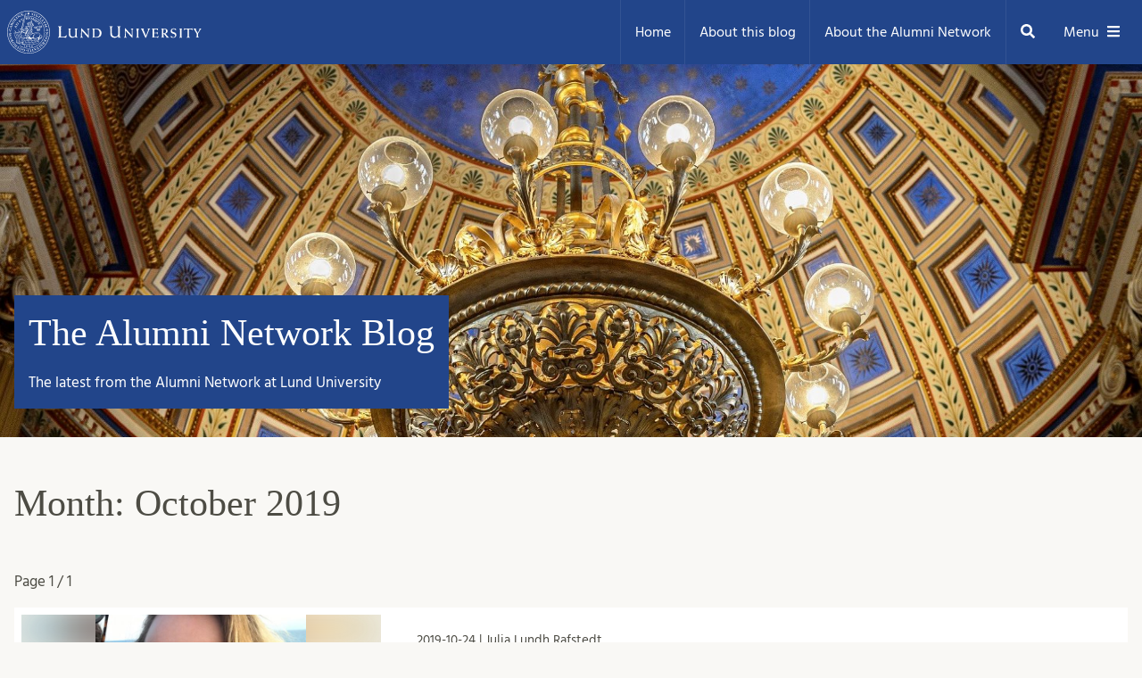

--- FILE ---
content_type: text/html; charset=UTF-8
request_url: https://alumni.blogg.lu.se/2019/10/
body_size: 13853
content:
<!doctype html><html lang="en-US" itemscope itemtype="https://schema.org/WebSite"><head><meta charset="UTF-8"><meta name="viewport" content="width=device-width, initial-scale=1"><link rel="profile" href="https://gmpg.org/xfn/11"><link rel="preload" as="font" href="https://alumni.blogg.lu.se/wp-content/themes/lutheme/fonts/Hind-Regular.woff2" crossorigin="anonymous"><link rel="preload" as="font" href="https://alumni.blogg.lu.se/wp-content/themes/lutheme/fonts/Hind-Bold.woff2" crossorigin="anonymous"><title>October 2019 &#8211; The Alumni Network Blog</title><meta name='robots' content='max-image-preview:large' /><link rel='dns-prefetch' href='//ajax.googleapis.com' /><link rel="alternate" type="application/rss+xml" title="The Alumni Network Blog &raquo; Feed" href="https://alumni.blogg.lu.se/feed/" /><link rel="alternate" type="application/rss+xml" title="The Alumni Network Blog &raquo; Comments Feed" href="https://alumni.blogg.lu.se/comments/feed/" /><style id='wp-img-auto-sizes-contain-inline-css' type='text/css'>img:is([sizes=auto i],[sizes^="auto," i]){contain-intrinsic-size:3000px 1500px}
/*# sourceURL=wp-img-auto-sizes-contain-inline-css */</style><style id='wp-emoji-styles-inline-css' type='text/css'>img.wp-smiley, img.emoji {
		display: inline !important;
		border: none !important;
		box-shadow: none !important;
		height: 1em !important;
		width: 1em !important;
		margin: 0 0.07em !important;
		vertical-align: -0.1em !important;
		background: none !important;
		padding: 0 !important;
	}
/*# sourceURL=wp-emoji-styles-inline-css */</style><style id='wp-block-library-inline-css' type='text/css'>:root{--wp-block-synced-color:#7a00df;--wp-block-synced-color--rgb:122,0,223;--wp-bound-block-color:var(--wp-block-synced-color);--wp-editor-canvas-background:#ddd;--wp-admin-theme-color:#007cba;--wp-admin-theme-color--rgb:0,124,186;--wp-admin-theme-color-darker-10:#006ba1;--wp-admin-theme-color-darker-10--rgb:0,107,160.5;--wp-admin-theme-color-darker-20:#005a87;--wp-admin-theme-color-darker-20--rgb:0,90,135;--wp-admin-border-width-focus:2px}@media (min-resolution:192dpi){:root{--wp-admin-border-width-focus:1.5px}}.wp-element-button{cursor:pointer}:root .has-very-light-gray-background-color{background-color:#eee}:root .has-very-dark-gray-background-color{background-color:#313131}:root .has-very-light-gray-color{color:#eee}:root .has-very-dark-gray-color{color:#313131}:root .has-vivid-green-cyan-to-vivid-cyan-blue-gradient-background{background:linear-gradient(135deg,#00d084,#0693e3)}:root .has-purple-crush-gradient-background{background:linear-gradient(135deg,#34e2e4,#4721fb 50%,#ab1dfe)}:root .has-hazy-dawn-gradient-background{background:linear-gradient(135deg,#faaca8,#dad0ec)}:root .has-subdued-olive-gradient-background{background:linear-gradient(135deg,#fafae1,#67a671)}:root .has-atomic-cream-gradient-background{background:linear-gradient(135deg,#fdd79a,#004a59)}:root .has-nightshade-gradient-background{background:linear-gradient(135deg,#330968,#31cdcf)}:root .has-midnight-gradient-background{background:linear-gradient(135deg,#020381,#2874fc)}:root{--wp--preset--font-size--normal:16px;--wp--preset--font-size--huge:42px}.has-regular-font-size{font-size:1em}.has-larger-font-size{font-size:2.625em}.has-normal-font-size{font-size:var(--wp--preset--font-size--normal)}.has-huge-font-size{font-size:var(--wp--preset--font-size--huge)}.has-text-align-center{text-align:center}.has-text-align-left{text-align:left}.has-text-align-right{text-align:right}.has-fit-text{white-space:nowrap!important}#end-resizable-editor-section{display:none}.aligncenter{clear:both}.items-justified-left{justify-content:flex-start}.items-justified-center{justify-content:center}.items-justified-right{justify-content:flex-end}.items-justified-space-between{justify-content:space-between}.screen-reader-text{border:0;clip-path:inset(50%);height:1px;margin:-1px;overflow:hidden;padding:0;position:absolute;width:1px;word-wrap:normal!important}.screen-reader-text:focus{background-color:#ddd;clip-path:none;color:#444;display:block;font-size:1em;height:auto;left:5px;line-height:normal;padding:15px 23px 14px;text-decoration:none;top:5px;width:auto;z-index:100000}html :where(.has-border-color){border-style:solid}html :where([style*=border-top-color]){border-top-style:solid}html :where([style*=border-right-color]){border-right-style:solid}html :where([style*=border-bottom-color]){border-bottom-style:solid}html :where([style*=border-left-color]){border-left-style:solid}html :where([style*=border-width]){border-style:solid}html :where([style*=border-top-width]){border-top-style:solid}html :where([style*=border-right-width]){border-right-style:solid}html :where([style*=border-bottom-width]){border-bottom-style:solid}html :where([style*=border-left-width]){border-left-style:solid}html :where(img[class*=wp-image-]){height:auto;max-width:100%}:where(figure){margin:0 0 1em}html :where(.is-position-sticky){--wp-admin--admin-bar--position-offset:var(--wp-admin--admin-bar--height,0px)}@media screen and (max-width:600px){html :where(.is-position-sticky){--wp-admin--admin-bar--position-offset:0px}}

/*# sourceURL=wp-block-library-inline-css */</style><style id='global-styles-inline-css' type='text/css'>:root{--wp--preset--aspect-ratio--square: 1;--wp--preset--aspect-ratio--4-3: 4/3;--wp--preset--aspect-ratio--3-4: 3/4;--wp--preset--aspect-ratio--3-2: 3/2;--wp--preset--aspect-ratio--2-3: 2/3;--wp--preset--aspect-ratio--16-9: 16/9;--wp--preset--aspect-ratio--9-16: 9/16;--wp--preset--color--black: #000000;--wp--preset--color--cyan-bluish-gray: #abb8c3;--wp--preset--color--white: #ffffff;--wp--preset--color--pale-pink: #f78da7;--wp--preset--color--vivid-red: #cf2e2e;--wp--preset--color--luminous-vivid-orange: #ff6900;--wp--preset--color--luminous-vivid-amber: #fcb900;--wp--preset--color--light-green-cyan: #7bdcb5;--wp--preset--color--vivid-green-cyan: #00d084;--wp--preset--color--pale-cyan-blue: #8ed1fc;--wp--preset--color--vivid-cyan-blue: #0693e3;--wp--preset--color--vivid-purple: #9b51e0;--wp--preset--gradient--vivid-cyan-blue-to-vivid-purple: linear-gradient(135deg,rgb(6,147,227) 0%,rgb(155,81,224) 100%);--wp--preset--gradient--light-green-cyan-to-vivid-green-cyan: linear-gradient(135deg,rgb(122,220,180) 0%,rgb(0,208,130) 100%);--wp--preset--gradient--luminous-vivid-amber-to-luminous-vivid-orange: linear-gradient(135deg,rgb(252,185,0) 0%,rgb(255,105,0) 100%);--wp--preset--gradient--luminous-vivid-orange-to-vivid-red: linear-gradient(135deg,rgb(255,105,0) 0%,rgb(207,46,46) 100%);--wp--preset--gradient--very-light-gray-to-cyan-bluish-gray: linear-gradient(135deg,rgb(238,238,238) 0%,rgb(169,184,195) 100%);--wp--preset--gradient--cool-to-warm-spectrum: linear-gradient(135deg,rgb(74,234,220) 0%,rgb(151,120,209) 20%,rgb(207,42,186) 40%,rgb(238,44,130) 60%,rgb(251,105,98) 80%,rgb(254,248,76) 100%);--wp--preset--gradient--blush-light-purple: linear-gradient(135deg,rgb(255,206,236) 0%,rgb(152,150,240) 100%);--wp--preset--gradient--blush-bordeaux: linear-gradient(135deg,rgb(254,205,165) 0%,rgb(254,45,45) 50%,rgb(107,0,62) 100%);--wp--preset--gradient--luminous-dusk: linear-gradient(135deg,rgb(255,203,112) 0%,rgb(199,81,192) 50%,rgb(65,88,208) 100%);--wp--preset--gradient--pale-ocean: linear-gradient(135deg,rgb(255,245,203) 0%,rgb(182,227,212) 50%,rgb(51,167,181) 100%);--wp--preset--gradient--electric-grass: linear-gradient(135deg,rgb(202,248,128) 0%,rgb(113,206,126) 100%);--wp--preset--gradient--midnight: linear-gradient(135deg,rgb(2,3,129) 0%,rgb(40,116,252) 100%);--wp--preset--font-size--small: 13px;--wp--preset--font-size--medium: 20px;--wp--preset--font-size--large: 36px;--wp--preset--font-size--x-large: 42px;--wp--preset--spacing--20: 0.44rem;--wp--preset--spacing--30: 0.67rem;--wp--preset--spacing--40: 1rem;--wp--preset--spacing--50: 1.5rem;--wp--preset--spacing--60: 2.25rem;--wp--preset--spacing--70: 3.38rem;--wp--preset--spacing--80: 5.06rem;--wp--preset--shadow--natural: 6px 6px 9px rgba(0, 0, 0, 0.2);--wp--preset--shadow--deep: 12px 12px 50px rgba(0, 0, 0, 0.4);--wp--preset--shadow--sharp: 6px 6px 0px rgba(0, 0, 0, 0.2);--wp--preset--shadow--outlined: 6px 6px 0px -3px rgb(255, 255, 255), 6px 6px rgb(0, 0, 0);--wp--preset--shadow--crisp: 6px 6px 0px rgb(0, 0, 0);}:where(.is-layout-flex){gap: 0.5em;}:where(.is-layout-grid){gap: 0.5em;}body .is-layout-flex{display: flex;}.is-layout-flex{flex-wrap: wrap;align-items: center;}.is-layout-flex > :is(*, div){margin: 0;}body .is-layout-grid{display: grid;}.is-layout-grid > :is(*, div){margin: 0;}:where(.wp-block-columns.is-layout-flex){gap: 2em;}:where(.wp-block-columns.is-layout-grid){gap: 2em;}:where(.wp-block-post-template.is-layout-flex){gap: 1.25em;}:where(.wp-block-post-template.is-layout-grid){gap: 1.25em;}.has-black-color{color: var(--wp--preset--color--black) !important;}.has-cyan-bluish-gray-color{color: var(--wp--preset--color--cyan-bluish-gray) !important;}.has-white-color{color: var(--wp--preset--color--white) !important;}.has-pale-pink-color{color: var(--wp--preset--color--pale-pink) !important;}.has-vivid-red-color{color: var(--wp--preset--color--vivid-red) !important;}.has-luminous-vivid-orange-color{color: var(--wp--preset--color--luminous-vivid-orange) !important;}.has-luminous-vivid-amber-color{color: var(--wp--preset--color--luminous-vivid-amber) !important;}.has-light-green-cyan-color{color: var(--wp--preset--color--light-green-cyan) !important;}.has-vivid-green-cyan-color{color: var(--wp--preset--color--vivid-green-cyan) !important;}.has-pale-cyan-blue-color{color: var(--wp--preset--color--pale-cyan-blue) !important;}.has-vivid-cyan-blue-color{color: var(--wp--preset--color--vivid-cyan-blue) !important;}.has-vivid-purple-color{color: var(--wp--preset--color--vivid-purple) !important;}.has-black-background-color{background-color: var(--wp--preset--color--black) !important;}.has-cyan-bluish-gray-background-color{background-color: var(--wp--preset--color--cyan-bluish-gray) !important;}.has-white-background-color{background-color: var(--wp--preset--color--white) !important;}.has-pale-pink-background-color{background-color: var(--wp--preset--color--pale-pink) !important;}.has-vivid-red-background-color{background-color: var(--wp--preset--color--vivid-red) !important;}.has-luminous-vivid-orange-background-color{background-color: var(--wp--preset--color--luminous-vivid-orange) !important;}.has-luminous-vivid-amber-background-color{background-color: var(--wp--preset--color--luminous-vivid-amber) !important;}.has-light-green-cyan-background-color{background-color: var(--wp--preset--color--light-green-cyan) !important;}.has-vivid-green-cyan-background-color{background-color: var(--wp--preset--color--vivid-green-cyan) !important;}.has-pale-cyan-blue-background-color{background-color: var(--wp--preset--color--pale-cyan-blue) !important;}.has-vivid-cyan-blue-background-color{background-color: var(--wp--preset--color--vivid-cyan-blue) !important;}.has-vivid-purple-background-color{background-color: var(--wp--preset--color--vivid-purple) !important;}.has-black-border-color{border-color: var(--wp--preset--color--black) !important;}.has-cyan-bluish-gray-border-color{border-color: var(--wp--preset--color--cyan-bluish-gray) !important;}.has-white-border-color{border-color: var(--wp--preset--color--white) !important;}.has-pale-pink-border-color{border-color: var(--wp--preset--color--pale-pink) !important;}.has-vivid-red-border-color{border-color: var(--wp--preset--color--vivid-red) !important;}.has-luminous-vivid-orange-border-color{border-color: var(--wp--preset--color--luminous-vivid-orange) !important;}.has-luminous-vivid-amber-border-color{border-color: var(--wp--preset--color--luminous-vivid-amber) !important;}.has-light-green-cyan-border-color{border-color: var(--wp--preset--color--light-green-cyan) !important;}.has-vivid-green-cyan-border-color{border-color: var(--wp--preset--color--vivid-green-cyan) !important;}.has-pale-cyan-blue-border-color{border-color: var(--wp--preset--color--pale-cyan-blue) !important;}.has-vivid-cyan-blue-border-color{border-color: var(--wp--preset--color--vivid-cyan-blue) !important;}.has-vivid-purple-border-color{border-color: var(--wp--preset--color--vivid-purple) !important;}.has-vivid-cyan-blue-to-vivid-purple-gradient-background{background: var(--wp--preset--gradient--vivid-cyan-blue-to-vivid-purple) !important;}.has-light-green-cyan-to-vivid-green-cyan-gradient-background{background: var(--wp--preset--gradient--light-green-cyan-to-vivid-green-cyan) !important;}.has-luminous-vivid-amber-to-luminous-vivid-orange-gradient-background{background: var(--wp--preset--gradient--luminous-vivid-amber-to-luminous-vivid-orange) !important;}.has-luminous-vivid-orange-to-vivid-red-gradient-background{background: var(--wp--preset--gradient--luminous-vivid-orange-to-vivid-red) !important;}.has-very-light-gray-to-cyan-bluish-gray-gradient-background{background: var(--wp--preset--gradient--very-light-gray-to-cyan-bluish-gray) !important;}.has-cool-to-warm-spectrum-gradient-background{background: var(--wp--preset--gradient--cool-to-warm-spectrum) !important;}.has-blush-light-purple-gradient-background{background: var(--wp--preset--gradient--blush-light-purple) !important;}.has-blush-bordeaux-gradient-background{background: var(--wp--preset--gradient--blush-bordeaux) !important;}.has-luminous-dusk-gradient-background{background: var(--wp--preset--gradient--luminous-dusk) !important;}.has-pale-ocean-gradient-background{background: var(--wp--preset--gradient--pale-ocean) !important;}.has-electric-grass-gradient-background{background: var(--wp--preset--gradient--electric-grass) !important;}.has-midnight-gradient-background{background: var(--wp--preset--gradient--midnight) !important;}.has-small-font-size{font-size: var(--wp--preset--font-size--small) !important;}.has-medium-font-size{font-size: var(--wp--preset--font-size--medium) !important;}.has-large-font-size{font-size: var(--wp--preset--font-size--large) !important;}.has-x-large-font-size{font-size: var(--wp--preset--font-size--x-large) !important;}
/*# sourceURL=global-styles-inline-css */</style><style id='classic-theme-styles-inline-css' type='text/css'>/*! This file is auto-generated */
.wp-block-button__link{color:#fff;background-color:#32373c;border-radius:9999px;box-shadow:none;text-decoration:none;padding:calc(.667em + 2px) calc(1.333em + 2px);font-size:1.125em}.wp-block-file__button{background:#32373c;color:#fff;text-decoration:none}
/*# sourceURL=/wp-includes/css/classic-themes.min.css */</style><link rel='stylesheet' id='contact-form-7-css' href='https://alumni.blogg.lu.se/wp-content/cache/autoptimize/157/autoptimize_single_64ac31699f5326cb3c76122498b76f66.php?ver=6.1.4'  media='all' /><link rel='stylesheet' id='wpa-style-css' href='https://alumni.blogg.lu.se/wp-content/cache/autoptimize/157/autoptimize_single_88f188c3ac05016535c362cde1fe8424.php?ver=2.2.6'  media='all' /><style id='wpa-style-inline-css' type='text/css'>:root { --admin-bar-top : 7px; }
/*# sourceURL=wpa-style-inline-css */</style><link rel='stylesheet' id='jquery-ui-style-css' href='https://ajax.googleapis.com/ajax/libs/jqueryui/1.11.4/themes/ui-darkness/jquery-ui.css?ver=1.11.4'  media='all' /><link rel='stylesheet' id='lutheme-style-css' href='https://alumni.blogg.lu.se/wp-content/cache/autoptimize/157/autoptimize_single_f2893f8d54b0e6cf3e2cbb8929de885e.php?ver=1.0.3'  media='all' /> <script defer  src="https://alumni.blogg.lu.se/wp-includes/js/jquery/jquery.min.js?ver=3.7.1" id="jquery-core-js"></script> <script defer  src="https://alumni.blogg.lu.se/wp-includes/js/jquery/jquery-migrate.min.js?ver=3.4.1" id="jquery-migrate-js"></script> <meta property="og:type" content="website"><meta property="og:locale" content="en_US"><meta property="og:site_name" content="The Alumni Network Blog"><meta property="og:url" content="https://alumni.blogg.lu.se/2019/10/"><meta property="og:title" content="October 2019 &#8211; The Alumni Network Blog"><meta property="twitter:partner" content="ogwp"><meta property="twitter:title" content="October 2019 &#8211; The Alumni Network Blog"><meta property="twitter:url" content="https://alumni.blogg.lu.se/2019/10/"><meta itemprop="name" content="October 2019 &#8211; The Alumni Network Blog"><link rel="https://api.w.org/" href="https://alumni.blogg.lu.se/wp-json/" /><meta name="redi-version" content="1.2.7" /><style>.lu-header__nav-flex-menu .menu-item a {
        line-height: 4.5rem;
        background-color: #22458a;
    }
    p a {
    text-decoration: underline;
    }</style></head><body data-rsssl=1 class="archive date wp-theme-lutheme hfeed"> <a class="skip-link screen-reader-text" href="#content">Skip to content</a><header class="lu-header"><div class="lu-header__container"><div class="lu-header__logo"> <a target="_blank" rel="noopener noreferrer" href="https://www.lunduniversity.lu.se/"><img src="https://alumni.blogg.lu.se/wp-content/themes/lutheme/img/lund-university.svg" alt="Lund University" /> <i class="icon"><svg aria-hidden="true" focusable="false" xmlns="http://www.w3.org/2000/svg" viewBox="0 0 576 512"><path d="M576 24v127.984c0 21.461-25.96 31.98-40.971 16.971l-35.707-35.709-243.523 243.523c-9.373 9.373-24.568 9.373-33.941 0l-22.627-22.627c-9.373-9.373-9.373-24.569 0-33.941L442.756 76.676l-35.703-35.705C391.982 25.9 402.656 0 424.024 0H552c13.255 0 24 10.745 24 24zM407.029 270.794l-16 16A23.999 23.999 0 0 0 384 303.765V448H64V128h264a24.003 24.003 0 0 0 16.97-7.029l16-16C376.089 89.851 365.381 64 344 64H48C21.49 64 0 85.49 0 112v352c0 26.51 21.49 48 48 48h352c26.51 0 48-21.49 48-48V287.764c0-21.382-25.852-32.09-40.971-16.97z"/></svg></i></a></div><nav class="lu-header__nav" id="site-navigation"><ul id="menu-menu" class="lu-header__nav-flex-menu"><li itemscope="itemscope" itemtype="https://www.schema.org/SiteNavigationElement" id="menu-item-2310" class="menu-item menu-item-type-custom menu-item-object-custom menu-item-home menu-item-2310 nav-item"><a href="https://alumni.blogg.lu.se/" class="nav-link">Home</a></li><li itemscope="itemscope" itemtype="https://www.schema.org/SiteNavigationElement" id="menu-item-2303" class="menu-item menu-item-type-post_type menu-item-object-page menu-item-2303 nav-item"><a href="https://alumni.blogg.lu.se/about-this-blog/" class="nav-link">About this blog</a></li><li itemscope="itemscope" itemtype="https://www.schema.org/SiteNavigationElement" id="menu-item-2302" class="menu-item menu-item-type-post_type menu-item-object-page menu-item-2302 nav-item"><a href="https://alumni.blogg.lu.se/about-the-alumni-network/" class="nav-link">About the Alumni Network</a></li></ul></nav> <lu-searchpopup class="lu-header__search-container"> <button class="lu-header__search-trigger" data-searchpopup-open><span class="screen-reader-text">Search</span> <i class="icon"><svg aria-hidden="true" focusable="false" xmlns="http://www.w3.org/2000/svg" viewBox="0 0 512 512"><path d="M505 442.7L405.3 343c-4.5-4.5-10.6-7-17-7H372c27.6-35.3 44-79.7 44-128C416 93.1 322.9 0 208 0S0 93.1 0 208s93.1 208 208 208c48.3 0 92.7-16.4 128-44v16.3c0 6.4 2.5 12.5 7 17l99.7 99.7c9.4 9.4 24.6 9.4 33.9 0l28.3-28.3c9.4-9.4 9.4-24.6.1-34zM208 336c-70.7 0-128-57.2-128-128 0-70.7 57.2-128 128-128 70.7 0 128 57.2 128 128 0 70.7-57.2 128-128 128z"/></svg></i></button><form action="/" role="search"><div class="lu-header__search"> <input aria-label="Search blog posts" type="search" id="blog-search" name="s" placeholder="Search blog..."> <button class="lu-header__search-button" type="submit">Search <i class="icon"><svg aria-hidden="true" focusable="false" xmlns="http://www.w3.org/2000/svg" viewBox="0 0 512 512"><path d="M505 442.7L405.3 343c-4.5-4.5-10.6-7-17-7H372c27.6-35.3 44-79.7 44-128C416 93.1 322.9 0 208 0S0 93.1 0 208s93.1 208 208 208c48.3 0 92.7-16.4 128-44v16.3c0 6.4 2.5 12.5 7 17l99.7 99.7c9.4 9.4 24.6 9.4 33.9 0l28.3-28.3c9.4-9.4 9.4-24.6.1-34zM208 336c-70.7 0-128-57.2-128-128 0-70.7 57.2-128 128-128 70.7 0 128 57.2 128 128 0 70.7-57.2 128-128 128z"/></svg></i></button> <button class="lu-header__close-button" type="button" data-searchpopup-close><span class="screen-reader-text">Close</span> <i class="icon"><svg aria-hidden="true" focusable="false" xmlns="http://www.w3.org/2000/svg" viewBox="0 0 352 512"><path d="M242.72 256l100.07-100.07c12.28-12.28 12.28-32.19 0-44.48l-22.24-22.24c-12.28-12.28-32.19-12.28-44.48 0L176 189.28 75.93 89.21c-12.28-12.28-32.19-12.28-44.48 0L9.21 111.45c-12.28 12.28-12.28 32.19 0 44.48L109.28 256 9.21 356.07c-12.28 12.28-12.28 32.19 0 44.48l22.24 22.24c12.28 12.28 32.2 12.28 44.48 0L176 322.72l100.07 100.07c12.28 12.28 32.2 12.28 44.48 0l22.24-22.24c12.28-12.28 12.28-32.19 0-44.48L242.72 256z"/></svg></i></button></div></form> </lu-searchpopup><div class="lu-header__nav-menu"> <button class="hide-md-sm lu-header__nav-menu-burger" data-toggle="modal" data-target="#nav-full"> Menu<i class="icon"> <svg aria-hidden="true" focusable="false" xmlns="http://www.w3.org/2000/svg" viewBox="0 0 448 512"><path d="M16 132h416c8.837 0 16-7.163 16-16V76c0-8.837-7.163-16-16-16H16C7.163 60 0 67.163 0 76v40c0 8.837 7.163 16 16 16zm0 160h416c8.837 0 16-7.163 16-16v-40c0-8.837-7.163-16-16-16H16c-8.837 0-16 7.163-16 16v40c0 8.837 7.163 16 16 16zm0 160h416c8.837 0 16-7.163 16-16v-40c0-8.837-7.163-16-16-16H16c-8.837 0-16 7.163-16 16v40c0 8.837 7.163 16 16 16z"/></svg></i> <span class="click-shim"></span> </button> <button class="hide-lg-up lu-header__nav-menu-burger" data-toggle="modal" data-target="#nav-mobile"> Menu<i class="icon"> <svg aria-hidden="true" focusable="false" xmlns="http://www.w3.org/2000/svg" viewBox="0 0 448 512"><path d="M16 132h416c8.837 0 16-7.163 16-16V76c0-8.837-7.163-16-16-16H16C7.163 60 0 67.163 0 76v40c0 8.837 7.163 16 16 16zm0 160h416c8.837 0 16-7.163 16-16v-40c0-8.837-7.163-16-16-16H16c-8.837 0-16 7.163-16 16v40c0 8.837 7.163 16 16 16zm0 160h416c8.837 0 16-7.163 16-16v-40c0-8.837-7.163-16-16-16H16c-8.837 0-16 7.163-16 16v40c0 8.837 7.163 16 16 16z"/></svg></i> <span class="click-shim"></span> </button></div></div></header><div class="site-identity" style="background-image: url(https://alumni.blogg.lu.se/files/2019/09/universitetshuset_tak_ruona_blogg.jpg);"><div class="container"><div class="site-identity__flex-container"><h1 class="site-identity__title"><a href="https://alumni.blogg.lu.se/">The Alumni Network Blog</a></h1><p class="site-identity__description">The latest from the Alumni Network at Lund University</p></div></div></div><div id="content" class="site-content"><div id="primary" class="content-area container"><main id="main" class="site-main"><header class="page-header"><h1 class="page-title">Month: <span>October 2019</span></h1></header><p class="page-count">Page <span class="text-preset-7">1 / 1</span></p><div class="grid posts-grid"><article class="lg-cell--12 md-cell--12 sm-cell--12 post wide-post"><div class="card"> <lu-blocklink><div class="wide-post__wrapper"> <lu-hero class="wide-post__img hero"><div class="teaser-hero__portrait-wrapper"><img class="teaser-hero__img teaser-hero__img-portrait" src="https://alumni.blogg.lu.se/files/2019/10/phoebe-540x563.png" alt="" srcset="" sizes="(min-width: 1306px) 617px,
 (min-width: 600px) calc(50vw - 48px),
 calc(100vw-48px)"></div> </lu-hero><div class="wide-post__content-body"><header class="post__header"><div class="post__header-meta"> <small>2019-10-24 | Julia Lundh Rafstedt</small></div><div class="post__header-title"> <a href="https://alumni.blogg.lu.se/lu-alumni-around-the-world-cairo-egypt/"><h2>LU Alumni around the world: Cairo, Egypt</h2></a></div></header><div class="post__body"><div class="post__body-preview"> Next up in this series is Phoebe Lewis. Back in 2012 she studied Enviromental Geography at Lund University. Today she is located in Cairo, …</div><div class="post__body-meta"><ul><li>Inspiring alumni</li><li>International Women's Day</li><li>LU Alumni around the world</li></ul> <small> <span class="comment-number">0</span> Comments </small></div></div></div></div> </lu-blocklink></div></article><article class="lg-cell--12 md-cell--12 sm-cell--12 post wide-post"><div class="card"> <lu-blocklink><div class="wide-post__wrapper"> <lu-hero class="wide-post__img hero"> <img class="teaser-hero__img" src="https://alumni.blogg.lu.se/files/2019/10/kevin-utjes-cut-1000x563.jpg" alt="" srcset="https://alumni.blogg.lu.se/files/2019/10/kevin-utjes-cut-1200x675.jpg 1200w, https://alumni.blogg.lu.se/files/2019/10/kevin-utjes-cut-1400x788.jpg 1400w, https://alumni.blogg.lu.se/files/2019/10/kevin-utjes-cut-1100x619.jpg 1100w, https://alumni.blogg.lu.se/files/2019/10/kevin-utjes-cut-1000x563.jpg 1000w, https://alumni.blogg.lu.se/files/2019/10/kevin-utjes-cut-900x507.jpg 900w, https://alumni.blogg.lu.se/files/2019/10/kevin-utjes-cut-800x450.jpg 800w, https://alumni.blogg.lu.se/files/2019/10/kevin-utjes-cut-600x338.jpg 600w, https://alumni.blogg.lu.se/files/2019/10/kevin-utjes-cut-400x225.jpg 400w, https://alumni.blogg.lu.se/files/2019/10/kevin-utjes-cut-320x180.jpg 320w" sizes="(min-width: 1306px) 617px,
 (min-width: 600px) calc(50vw - 48px),
 calc(100vw-48px)"> </lu-hero><div class="wide-post__content-body"><header class="post__header"><div class="post__header-meta"> <small>2019-10-18 | Gunilla Carlecrantz</small></div><div class="post__header-title"> <a href="https://alumni.blogg.lu.se/qa-with-recent-grad-now-in-stockholm/"><h2>Q&amp;A with recent grad now in Stockholm</h2></a></div></header><div class="post__body"><div class="post__body-preview"> Meet alumnus Kevin Utjes, who recently graduated and is now working at an international consulting company in Stockholm. Tell us a bit about what …</div><div class="post__body-meta"><ul><li>Q&amp;A with alumni</li></ul> <small> <span class="comment-number">0</span> Comments </small></div></div></div></div> </lu-blocklink></div></article><article class="lg-cell--12 md-cell--12 sm-cell--12 post wide-post"><div class="card"> <lu-blocklink><div class="wide-post__wrapper"> <lu-hero class="wide-post__img hero"><div class="teaser-hero__portrait-wrapper"><img class="teaser-hero__img teaser-hero__img-portrait" src="https://alumni.blogg.lu.se/files/2019/10/students_law_apr2019-16-900x563.jpg" alt="" srcset="" sizes="(min-width: 1306px) 617px,
 (min-width: 600px) calc(50vw - 48px),
 calc(100vw-48px)"></div> </lu-hero><div class="wide-post__content-body"><header class="post__header"><div class="post__header-meta"> <small>2019-10-16 | Julia Lundh Rafstedt</small></div><div class="post__header-title"> <a href="https://alumni.blogg.lu.se/being-liked-personal-branding-on-social-media/"><h2>Being &#8220;liked&#8221;: Personal Branding on Social Media</h2></a></div></header><div class="post__body"><div class="post__body-preview"> Facebook, LinkedIn, Instagram – these are all platforms that most of us are familiar with. In fact, as of 2018, the average daily social …</div><div class="post__body-meta"><ul><li>Career advice</li></ul> <small> <span class="comment-number">0</span> Comments </small></div></div></div></div> </lu-blocklink></div></article><article class="lg-cell--12 md-cell--12 sm-cell--12 post wide-post"><div class="card"> <lu-blocklink><div class="wide-post__wrapper"> <lu-hero class="wide-post__img hero"> <img class="teaser-hero__img" src="https://alumni.blogg.lu.se/files/2019/09/all-1000x563.jpg" alt="" srcset="" sizes="(min-width: 1306px) 617px,
 (min-width: 600px) calc(50vw - 48px),
 calc(100vw-48px)"> </lu-hero><div class="wide-post__content-body"><header class="post__header"><div class="post__header-meta"> <small>2019-10-02 | Julia Lundh Rafstedt</small></div><div class="post__header-title"> <a href="https://alumni.blogg.lu.se/lu-alumni-event-aw-with-sharing-cities-sweden/"><h2>LU Alumni event: AW with Sharing Cities Sweden</h2></a></div></header><div class="post__body"><div class="post__body-preview"> On the 12th of September, the Alumni Network hosted an After Work at Media Evolution City in Malmö where our alumni got to learn …</div><div class="post__body-meta"><ul><li>Alumni Events</li></ul> <small> <span class="comment-number">0</span> Comments </small></div></div></div></div> </lu-blocklink></div></article></div></main></div></div><div class="modal fade" id="nav-full" tabindex="-1" role="dialog" aria-labelledby="nav-full-label" aria-hidden="true"><div class="modal-dialog mobile-nav-dialog"><div class="modal-content"><div class="mobile-nav-menu"><div class="mobile-nav__header"><h2 id="nav-full-label" class="screen-reader-text">Menu</h2> <button class="mobile-nav__close" data-dismiss="modal"> <i class="icon"><span class="screen-reader-text">Close</span> <svg aria-hidden="true" focusable="false" xmlns="http://www.w3.org/2000/svg" viewBox="0 0 352 512"><path d="M242.72 256l100.07-100.07c12.28-12.28 12.28-32.19 0-44.48l-22.24-22.24c-12.28-12.28-32.19-12.28-44.48 0L176 189.28 75.93 89.21c-12.28-12.28-32.19-12.28-44.48 0L9.21 111.45c-12.28 12.28-12.28 32.19 0 44.48L109.28 256 9.21 356.07c-12.28 12.28-12.28 32.19 0 44.48l22.24 22.24c12.28 12.28 32.2 12.28 44.48 0L176 322.72l100.07 100.07c12.28 12.28 32.2 12.28 44.48 0l22.24-22.24c12.28-12.28 12.28-32.19 0-44.48L242.72 256z"/></svg></i> <span class="click-shim"></span> </button></div><ul id="full-menu" class="mobile-nav mobile-nav-root"><li class="mobile-nav-item mobile-nav-item-2310"><div class="mobile-nav-container"><a href="https://alumni.blogg.lu.se/" class="nav-link">Home</a></div></li><li class="mobile-nav-item mobile-nav-item-2303"><div class="mobile-nav-container"><a href="https://alumni.blogg.lu.se/about-this-blog/" class="nav-link">About this blog</a></div></li><li class="mobile-nav-item mobile-nav-item-2302"><div class="mobile-nav-container"><a href="https://alumni.blogg.lu.se/about-the-alumni-network/" class="nav-link">About the Alumni Network</a></div></li><li id="mobile-nav-item-2304" class="mobile-nav-item mobile-nav-item-2304"><div class="mobile-nav-container"><a href="https://alumni.blogg.lu.se/contact-us/" class="nav-link">Contact us</a></div></li></ul></div></div></div></div><div class="modal fade" id="nav-mobile" tabindex="-1" role="dialog" aria-labelledby="nav-mobile-label" aria-hidden="true"><div class="modal-dialog mobile-nav-dialog"><div class="modal-content"><div class="mobile-nav-menu"><div class="mobile-nav__header"><h2 id="nav-mobile-label" class="screen-reader-text">Menu</h2> <button class="mobile-nav__close" data-dismiss="modal"> <i class="icon"><span class="screen-reader-text">Close</span> <svg aria-hidden="true" focusable="false" xmlns="http://www.w3.org/2000/svg" viewBox="0 0 352 512"><path d="M242.72 256l100.07-100.07c12.28-12.28 12.28-32.19 0-44.48l-22.24-22.24c-12.28-12.28-32.19-12.28-44.48 0L176 189.28 75.93 89.21c-12.28-12.28-32.19-12.28-44.48 0L9.21 111.45c-12.28 12.28-12.28 32.19 0 44.48L109.28 256 9.21 356.07c-12.28 12.28-12.28 32.19 0 44.48l22.24 22.24c12.28 12.28 32.2 12.28 44.48 0L176 322.72l100.07 100.07c12.28 12.28 32.2 12.28 44.48 0l22.24-22.24c12.28-12.28 12.28-32.19 0-44.48L242.72 256z"/></svg></i> <span class="click-shim"></span> </button></div><ul id="mobile-menu" class="mobile-nav mobile-nav-root"><li class="mobile-nav-item mobile-nav-item-2310"><div class="mobile-nav-container"><a href="https://alumni.blogg.lu.se/" class="nav-link">Home</a></div></li><li class="mobile-nav-item mobile-nav-item-2303"><div class="mobile-nav-container"><a href="https://alumni.blogg.lu.se/about-this-blog/" class="nav-link">About this blog</a></div></li><li class="mobile-nav-item mobile-nav-item-2302"><div class="mobile-nav-container"><a href="https://alumni.blogg.lu.se/about-the-alumni-network/" class="nav-link">About the Alumni Network</a></div></li><li class="mobile-nav-item mobile-nav-item-2304"><div class="mobile-nav-container"><a href="https://alumni.blogg.lu.se/contact-us/" class="nav-link">Contact us</a></div></li></ul></div></div></div></div><footer id="colophon" class="site-footer"><div class="container site-footer__sections"><div class="grid"><section id="categories-6" class="widget widget_categories lg-cell--3 md-cell--8 sm-cell--12"><h2 class="widget-title">Categories</h2><ul><li class="cat-item cat-item-268813"><a href="https://alumni.blogg.lu.se/category/alumni/alumni-authors/">Alumni authors</a></li><li class="cat-item cat-item-268815"><a href="https://alumni.blogg.lu.se/category/alumni-book-club/">Alumni Book Club</a></li><li class="cat-item cat-item-105555"><a href="https://alumni.blogg.lu.se/category/alumni-events/">Alumni Events</a></li><li class="cat-item cat-item-268859"><a href="https://alumni.blogg.lu.se/category/alumni/alumni-in-focus/">Alumni in Focus</a></li><li class="cat-item cat-item-268854"><a href="https://alumni.blogg.lu.se/category/alumni-network-member-benefits/">Alumni Network Member Benefits</a></li><li class="cat-item cat-item-268814"><a href="https://alumni.blogg.lu.se/category/alumni-reading-challenge/">Alumni Reading Challenge</a></li><li class="cat-item cat-item-105786"><a href="https://alumni.blogg.lu.se/category/career-advice/">Career advice</a></li><li class="cat-item cat-item-106558"><a href="https://alumni.blogg.lu.se/category/favourites-from-lundensaren/">Featured in Lundensaren</a></li><li class="cat-item cat-item-105967"><a href="https://alumni.blogg.lu.se/category/alumni-events/homecoming-weekend/">Homecoming Weekend</a></li><li class="cat-item cat-item-106555"><a href="https://alumni.blogg.lu.se/category/alumni/">Inspiring alumni</a></li><li class="cat-item cat-item-100349"><a href="https://alumni.blogg.lu.se/category/international-womens-day/">International Women&#039;s Day</a></li><li class="cat-item cat-item-265382"><a href="https://alumni.blogg.lu.se/category/career-advice/life-long-learning/">Lifelong learning</a></li><li class="cat-item cat-item-88283"><a href="https://alumni.blogg.lu.se/tag/linkedin/">LinkedIn</a></li><li class="cat-item cat-item-106561"><a href="https://alumni.blogg.lu.se/category/alumni-events/lovelund/">Love@Lund</a></li><li class="cat-item cat-item-106560"><a href="https://alumni.blogg.lu.se/category/alumni/lu-alumni-around-the-world/">LU Alumni around the world</a></li><li class="cat-item cat-item-268812"><a href="https://alumni.blogg.lu.se/category/lu-global-scholarship-programme-10-years-jubilee/">LU Global Scholarship Programme 10-Year Jubilee</a></li><li class="cat-item cat-item-106563"><a href="https://alumni.blogg.lu.se/category/lu-trivia/">LU trivia</a></li><li class="cat-item cat-item-43672"><a href="https://alumni.blogg.lu.se/category/lundakarnevalen/">Lundakarnevalen</a></li><li class="cat-item cat-item-268826"><a href="https://alumni.blogg.lu.se/category/lusem-alumni/">LUSEM Alumni</a></li><li class="cat-item cat-item-106557"><a href="https://alumni.blogg.lu.se/category/alumni/qa-with-alumni/">Q&amp;A with alumni</a></li><li class="cat-item cat-item-55997"><a href="https://alumni.blogg.lu.se/category/summer/">Summertime</a></li><li class="cat-item cat-item-268836"><a href="https://alumni.blogg.lu.se/category/the-lund-university-archive/">The Lund University Archive</a></li><li class="cat-item cat-item-1"><a href="https://alumni.blogg.lu.se/category/uncategorized/">Uncategorized</a></li><li class="cat-item cat-item-106562"><a href="https://alumni.blogg.lu.se/category/university-happenings/">University happenings</a></li><li class="cat-item cat-item-105321"><a href="https://alumni.blogg.lu.se/category/updates/">Updates</a></li><li class="cat-item cat-item-245450"><a href="https://alumni.blogg.lu.se/category/career-advice/webinar-recaps/">Webinar recaps</a></li></ul></section><section id="archives-5" class="widget widget_archive lg-cell--3 md-cell--8 sm-cell--12"><h2 class="widget-title">Archives</h2><ul><li><a href='https://alumni.blogg.lu.se/2026/01/'>January 2026</a></li><li><a href='https://alumni.blogg.lu.se/2025/12/'>December 2025</a></li><li><a href='https://alumni.blogg.lu.se/2025/11/'>November 2025</a></li><li><a href='https://alumni.blogg.lu.se/2025/10/'>October 2025</a></li><li><a href='https://alumni.blogg.lu.se/2025/09/'>September 2025</a></li><li><a href='https://alumni.blogg.lu.se/2025/08/'>August 2025</a></li><li><a href='https://alumni.blogg.lu.se/2025/06/'>June 2025</a></li><li><a href='https://alumni.blogg.lu.se/2025/05/'>May 2025</a></li><li><a href='https://alumni.blogg.lu.se/2025/04/'>April 2025</a></li><li><a href='https://alumni.blogg.lu.se/2025/03/'>March 2025</a></li><li><a href='https://alumni.blogg.lu.se/2025/02/'>February 2025</a></li><li><a href='https://alumni.blogg.lu.se/2025/01/'>January 2025</a></li><li><a href='https://alumni.blogg.lu.se/2024/12/'>December 2024</a></li><li><a href='https://alumni.blogg.lu.se/2024/10/'>October 2024</a></li><li><a href='https://alumni.blogg.lu.se/2024/09/'>September 2024</a></li><li><a href='https://alumni.blogg.lu.se/2024/08/'>August 2024</a></li><li><a href='https://alumni.blogg.lu.se/2024/06/'>June 2024</a></li><li><a href='https://alumni.blogg.lu.se/2024/05/'>May 2024</a></li><li><a href='https://alumni.blogg.lu.se/2024/04/'>April 2024</a></li><li><a href='https://alumni.blogg.lu.se/2024/03/'>March 2024</a></li><li><a href='https://alumni.blogg.lu.se/2024/02/'>February 2024</a></li><li><a href='https://alumni.blogg.lu.se/2023/12/'>December 2023</a></li><li><a href='https://alumni.blogg.lu.se/2023/11/'>November 2023</a></li><li><a href='https://alumni.blogg.lu.se/2023/10/'>October 2023</a></li><li><a href='https://alumni.blogg.lu.se/2023/09/'>September 2023</a></li><li><a href='https://alumni.blogg.lu.se/2023/08/'>August 2023</a></li><li><a href='https://alumni.blogg.lu.se/2023/06/'>June 2023</a></li><li><a href='https://alumni.blogg.lu.se/2023/05/'>May 2023</a></li><li><a href='https://alumni.blogg.lu.se/2023/04/'>April 2023</a></li><li><a href='https://alumni.blogg.lu.se/2023/03/'>March 2023</a></li><li><a href='https://alumni.blogg.lu.se/2023/02/'>February 2023</a></li><li><a href='https://alumni.blogg.lu.se/2023/01/'>January 2023</a></li><li><a href='https://alumni.blogg.lu.se/2022/12/'>December 2022</a></li><li><a href='https://alumni.blogg.lu.se/2022/10/'>October 2022</a></li><li><a href='https://alumni.blogg.lu.se/2022/09/'>September 2022</a></li><li><a href='https://alumni.blogg.lu.se/2022/06/'>June 2022</a></li><li><a href='https://alumni.blogg.lu.se/2022/05/'>May 2022</a></li><li><a href='https://alumni.blogg.lu.se/2022/03/'>March 2022</a></li><li><a href='https://alumni.blogg.lu.se/2022/02/'>February 2022</a></li><li><a href='https://alumni.blogg.lu.se/2022/01/'>January 2022</a></li><li><a href='https://alumni.blogg.lu.se/2021/12/'>December 2021</a></li><li><a href='https://alumni.blogg.lu.se/2021/11/'>November 2021</a></li><li><a href='https://alumni.blogg.lu.se/2021/10/'>October 2021</a></li><li><a href='https://alumni.blogg.lu.se/2021/09/'>September 2021</a></li><li><a href='https://alumni.blogg.lu.se/2021/08/'>August 2021</a></li><li><a href='https://alumni.blogg.lu.se/2021/07/'>July 2021</a></li><li><a href='https://alumni.blogg.lu.se/2021/06/'>June 2021</a></li><li><a href='https://alumni.blogg.lu.se/2021/05/'>May 2021</a></li><li><a href='https://alumni.blogg.lu.se/2021/04/'>April 2021</a></li><li><a href='https://alumni.blogg.lu.se/2021/03/'>March 2021</a></li><li><a href='https://alumni.blogg.lu.se/2021/02/'>February 2021</a></li><li><a href='https://alumni.blogg.lu.se/2021/01/'>January 2021</a></li><li><a href='https://alumni.blogg.lu.se/2020/12/'>December 2020</a></li><li><a href='https://alumni.blogg.lu.se/2020/11/'>November 2020</a></li><li><a href='https://alumni.blogg.lu.se/2020/10/'>October 2020</a></li><li><a href='https://alumni.blogg.lu.se/2020/09/'>September 2020</a></li><li><a href='https://alumni.blogg.lu.se/2020/08/'>August 2020</a></li><li><a href='https://alumni.blogg.lu.se/2020/07/'>July 2020</a></li><li><a href='https://alumni.blogg.lu.se/2020/06/'>June 2020</a></li><li><a href='https://alumni.blogg.lu.se/2020/05/'>May 2020</a></li><li><a href='https://alumni.blogg.lu.se/2020/04/'>April 2020</a></li><li><a href='https://alumni.blogg.lu.se/2020/02/'>February 2020</a></li><li><a href='https://alumni.blogg.lu.se/2019/12/'>December 2019</a></li><li><a href='https://alumni.blogg.lu.se/2019/11/'>November 2019</a></li><li><a href='https://alumni.blogg.lu.se/2019/10/' aria-current="page">October 2019</a></li><li><a href='https://alumni.blogg.lu.se/2019/09/'>September 2019</a></li><li><a href='https://alumni.blogg.lu.se/2019/08/'>August 2019</a></li><li><a href='https://alumni.blogg.lu.se/2019/07/'>July 2019</a></li><li><a href='https://alumni.blogg.lu.se/2019/06/'>June 2019</a></li><li><a href='https://alumni.blogg.lu.se/2019/05/'>May 2019</a></li><li><a href='https://alumni.blogg.lu.se/2019/04/'>April 2019</a></li><li><a href='https://alumni.blogg.lu.se/2019/03/'>March 2019</a></li><li><a href='https://alumni.blogg.lu.se/2019/02/'>February 2019</a></li><li><a href='https://alumni.blogg.lu.se/2019/01/'>January 2019</a></li><li><a href='https://alumni.blogg.lu.se/2018/12/'>December 2018</a></li><li><a href='https://alumni.blogg.lu.se/2018/11/'>November 2018</a></li><li><a href='https://alumni.blogg.lu.se/2018/10/'>October 2018</a></li><li><a href='https://alumni.blogg.lu.se/2018/09/'>September 2018</a></li><li><a href='https://alumni.blogg.lu.se/2018/08/'>August 2018</a></li><li><a href='https://alumni.blogg.lu.se/2018/07/'>July 2018</a></li><li><a href='https://alumni.blogg.lu.se/2018/06/'>June 2018</a></li><li><a href='https://alumni.blogg.lu.se/2018/05/'>May 2018</a></li><li><a href='https://alumni.blogg.lu.se/2018/04/'>April 2018</a></li><li><a href='https://alumni.blogg.lu.se/2018/03/'>March 2018</a></li><li><a href='https://alumni.blogg.lu.se/2018/02/'>February 2018</a></li><li><a href='https://alumni.blogg.lu.se/2018/01/'>January 2018</a></li><li><a href='https://alumni.blogg.lu.se/2017/12/'>December 2017</a></li><li><a href='https://alumni.blogg.lu.se/2017/11/'>November 2017</a></li><li><a href='https://alumni.blogg.lu.se/2017/10/'>October 2017</a></li><li><a href='https://alumni.blogg.lu.se/2017/09/'>September 2017</a></li></ul></section><section id="s2_form_widget-5" class="widget s2_form_widget lg-cell--3 md-cell--8 sm-cell--12"><h2 class="widget-title">Subscribe</h2><div class="search"><form name="s2formwidget" method="post" action="https://alumni.blogg.lu.se/about-this-blog/"><input type="hidden" name="ip" value="18.116.53.89" /><span style="display:none !important"><label for="firstname">Leave This Blank:</label><input type="text" id="firstname" name="firstname" /><label for="lastname">Leave This Blank Too:</label><input type="text" id="lastname" name="lastname" /><label for="uri">Do Not Change This:</label><input type="text" id="uri" name="uri" value="http://" /></span><p><label for="s2email">Your email:</label><br><input type="email" name="email" id="s2email" value="Enter email address..." size="20" onfocus="if (this.value === 'Enter email address...') {this.value = '';}" onblur="if (this.value === '') {this.value = 'Enter email address...';}" /></p><p><input type="submit" name="subscribe" value="Subscribe" />&nbsp;<input type="submit" name="unsubscribe" value="Unsubscribe" /></p></form> Processing of personal data at Lund University - https://www.lunduniversity.lu.se/about/contact-us/processing-of-personal-data-at-lund-university</div></section><section class="lg-cell--3 md-cell--12 sm-cell--12 site-footer__social"><h2 class="txt-preset-6 txt-preset-7 txt-preset-8 txt-preset-9">Follow us</h2><ul class="menu"><li><a aria-label="Facebook" href="https://www.facebook.com/LundAlumni/"><i class="icon icon--2x"><svg aria-hidden="true" focusable="false" xmlns="http://www.w3.org/2000/svg" viewBox="0 0 448 512"><path d="M400 32H48A48 48 0 0 0 0 80v352a48 48 0 0 0 48 48h137.25V327.69h-63V256h63v-54.64c0-62.15 37-96.48 93.67-96.48 27.14 0 55.52 4.84 55.52 4.84v61h-31.27c-30.81 0-40.42 19.12-40.42 38.73V256h68.78l-11 71.69h-57.78V480H400a48 48 0 0 0 48-48V80a48 48 0 0 0-48-48z"/></svg></i></a></li><li><a aria-label="LinkedIn group" href="https://www.linkedin.com/groups/36437/"><i class="icon icon--2x"><svg aria-hidden="true" focusable="false" xmlns="http://www.w3.org/2000/svg" viewBox="0 0 448 512"><path d="M416 32H31.9C14.3 32 0 46.5 0 64.3v383.4C0 465.5 14.3 480 31.9 480H416c17.6 0 32-14.5 32-32.3V64.3c0-17.8-14.4-32.3-32-32.3zM135.4 416H69V202.2h66.5V416zm-33.2-243c-21.3 0-38.5-17.3-38.5-38.5S80.9 96 102.2 96c21.2 0 38.5 17.3 38.5 38.5 0 21.3-17.2 38.5-38.5 38.5zm282.1 243h-66.4V312c0-24.8-.5-56.7-34.5-56.7-34.6 0-39.9 27-39.9 54.9V416h-66.4V202.2h63.7v29.2h.9c8.9-16.8 30.6-34.5 62.9-34.5 67.2 0 79.7 44.3 79.7 101.9V416z"/></svg></i></a></li><li><a aria-label="Instagram" href="https://www.instagram.com/lunduniversity/"><i class="icon icon--2x"><svg aria-hidden="true" focusable="false" xmlns="http://www.w3.org/2000/svg" viewBox="0 0 448 512"><path d="M224.1 141c-63.6 0-114.9 51.3-114.9 114.9s51.3 114.9 114.9 114.9S339 319.5 339 255.9 287.7 141 224.1 141zm0 189.6c-41.1 0-74.7-33.5-74.7-74.7s33.5-74.7 74.7-74.7 74.7 33.5 74.7 74.7-33.6 74.7-74.7 74.7zm146.4-194.3c0 14.9-12 26.8-26.8 26.8-14.9 0-26.8-12-26.8-26.8s12-26.8 26.8-26.8 26.8 12 26.8 26.8zm76.1 27.2c-1.7-35.9-9.9-67.7-36.2-93.9-26.2-26.2-58-34.4-93.9-36.2-37-2.1-147.9-2.1-184.9 0-35.8 1.7-67.6 9.9-93.9 36.1s-34.4 58-36.2 93.9c-2.1 37-2.1 147.9 0 184.9 1.7 35.9 9.9 67.7 36.2 93.9s58 34.4 93.9 36.2c37 2.1 147.9 2.1 184.9 0 35.9-1.7 67.7-9.9 93.9-36.2 26.2-26.2 34.4-58 36.2-93.9 2.1-37 2.1-147.8 0-184.8zM398.8 388c-7.8 19.6-22.9 34.7-42.6 42.6-29.5 11.7-99.5 9-132.1 9s-102.7 2.6-132.1-9c-19.6-7.8-34.7-22.9-42.6-42.6-11.7-29.5-9-99.5-9-132.1s-2.6-102.7 9-132.1c7.8-19.6 22.9-34.7 42.6-42.6 29.5-11.7 99.5-9 132.1-9s102.7-2.6 132.1 9c19.6 7.8 34.7 22.9 42.6 42.6 11.7 29.5 9 99.5 9 132.1s2.7 102.7-9 132.1z"/></svg></i></a></li><li><a aria-label="YouTube" href="https://www.youtube.com/user/LundUniversity"><i class="icon icon--2x"><svg aria-hidden="true" focusable="false" xmlns="http://www.w3.org/2000/svg" viewBox="0 0 448 512"><path d="M186.8 202.1l95.2 54.1-95.2 54.1V202.1zM448 80v352c0 26.5-21.5 48-48 48H48c-26.5 0-48-21.5-48-48V80c0-26.5 21.5-48 48-48h352c26.5 0 48 21.5 48 48zm-42 176.3s0-59.6-7.6-88.2c-4.2-15.8-16.5-28.2-32.2-32.4C337.9 128 224 128 224 128s-113.9 0-142.2 7.7c-15.7 4.2-28 16.6-32.2 32.4-7.6 28.5-7.6 88.2-7.6 88.2s0 59.6 7.6 88.2c4.2 15.8 16.5 27.7 32.2 31.9C110.1 384 224 384 224 384s113.9 0 142.2-7.7c15.7-4.2 28-16.1 32.2-31.9 7.6-28.5 7.6-88.1 7.6-88.1z"/></svg></i></a></li><li><a aria-label="rss2" rel="alternate" class="icon icon--2x" href="https://alumni.blogg.lu.se/feed/"><svg aria-hidden="true" focusable="false" xmlns="http://www.w3.org/2000/svg" viewBox="0 0 448 512"><path d="M400 32H48C21.49 32 0 53.49 0 80v352c0 26.51 21.49 48 48 48h352c26.51 0 48-21.49 48-48V80c0-26.51-21.49-48-48-48zM112 416c-26.51 0-48-21.49-48-48s21.49-48 48-48 48 21.49 48 48-21.49 48-48 48zm157.533 0h-34.335c-6.011 0-11.051-4.636-11.442-10.634-5.214-80.05-69.243-143.92-149.123-149.123-5.997-.39-10.633-5.431-10.633-11.441v-34.335c0-6.535 5.468-11.777 11.994-11.425 110.546 5.974 198.997 94.536 204.964 204.964.352 6.526-4.89 11.994-11.425 11.994zm103.027 0h-34.334c-6.161 0-11.175-4.882-11.427-11.038-5.598-136.535-115.204-246.161-251.76-251.76C68.882 152.949 64 147.935 64 141.774V107.44c0-6.454 5.338-11.664 11.787-11.432 167.83 6.025 302.21 141.191 308.205 308.205.232 6.449-4.978 11.787-11.432 11.787z"/></svg></a></li></ul></section></div></div></footer> <script type="speculationrules">{"prefetch":[{"source":"document","where":{"and":[{"href_matches":"/*"},{"not":{"href_matches":["/wp-*.php","/wp-admin/*","/files/*","/wp-content/*","/wp-content/plugins/*","/wp-content/themes/lutheme/*","/*\\?(.+)"]}},{"not":{"selector_matches":"a[rel~=\"nofollow\"]"}},{"not":{"selector_matches":".no-prefetch, .no-prefetch a"}}]},"eagerness":"conservative"}]}</script>  <script type="text/javascript">var gaJsHost = (("https:" == document.location.protocol) ? "https://ssl." : "http://www.");
                                document.write(unescape("%3Cscript src='" + gaJsHost + "google-analytics.com/ga.js' type='text/javascript'%3E%3C/script%3E"));</script> <script defer src="[data-uri]"></script>  <script defer src="[data-uri]"></script>  <script defer  src="https://alumni.blogg.lu.se/wp-includes/js/jquery/ui/core.min.js?ver=1.13.3" id="jquery-ui-core-js"></script> <script defer  src="https://alumni.blogg.lu.se/wp-includes/js/jquery/ui/mouse.min.js?ver=1.13.3" id="jquery-ui-mouse-js"></script> <script defer  src="https://alumni.blogg.lu.se/wp-includes/js/jquery/ui/resizable.min.js?ver=1.13.3" id="jquery-ui-resizable-js"></script> <script defer  src="https://alumni.blogg.lu.se/wp-includes/js/jquery/ui/draggable.min.js?ver=1.13.3" id="jquery-ui-draggable-js"></script> <script defer  src="https://alumni.blogg.lu.se/wp-includes/js/jquery/ui/controlgroup.min.js?ver=1.13.3" id="jquery-ui-controlgroup-js"></script> <script defer  src="https://alumni.blogg.lu.se/wp-includes/js/jquery/ui/checkboxradio.min.js?ver=1.13.3" id="jquery-ui-checkboxradio-js"></script> <script defer  src="https://alumni.blogg.lu.se/wp-includes/js/jquery/ui/button.min.js?ver=1.13.3" id="jquery-ui-button-js"></script> <script defer  src="https://alumni.blogg.lu.se/wp-includes/js/jquery/ui/dialog.min.js?ver=1.13.3" id="jquery-ui-dialog-js"></script> <script defer id="s2-ajax-js-extra" src="[data-uri]"></script> <script defer  src="https://alumni.blogg.lu.se/wp-content/plugins/subscribe2/include/s2-ajax.min.js?ver=1.3" id="s2-ajax-js"></script> <script defer  src="https://alumni.blogg.lu.se/wp-content/cache/autoptimize/157/autoptimize_single_6847ab92e77f42c623431acf313b4c6c.php?ver=1.0.3" id="lutheme-theme-js"></script> <script defer id="wp-accessibility-js-extra" src="[data-uri]"></script> <script  src="https://alumni.blogg.lu.se/wp-content/plugins/wp-accessibility/js/wp-accessibility.min.js?ver=2.2.6" id="wp-accessibility-js" defer="defer" data-wp-strategy="defer"></script> <script id="wp-emoji-settings" type="application/json">{"baseUrl":"https://s.w.org/images/core/emoji/17.0.2/72x72/","ext":".png","svgUrl":"https://s.w.org/images/core/emoji/17.0.2/svg/","svgExt":".svg","source":{"concatemoji":"https://alumni.blogg.lu.se/wp-includes/js/wp-emoji-release.min.js?ver=0989fed18a0bcae8fa9f6f044bfe3cab"}}</script> <script type="module">/*! This file is auto-generated */
const a=JSON.parse(document.getElementById("wp-emoji-settings").textContent),o=(window._wpemojiSettings=a,"wpEmojiSettingsSupports"),s=["flag","emoji"];function i(e){try{var t={supportTests:e,timestamp:(new Date).valueOf()};sessionStorage.setItem(o,JSON.stringify(t))}catch(e){}}function c(e,t,n){e.clearRect(0,0,e.canvas.width,e.canvas.height),e.fillText(t,0,0);t=new Uint32Array(e.getImageData(0,0,e.canvas.width,e.canvas.height).data);e.clearRect(0,0,e.canvas.width,e.canvas.height),e.fillText(n,0,0);const a=new Uint32Array(e.getImageData(0,0,e.canvas.width,e.canvas.height).data);return t.every((e,t)=>e===a[t])}function p(e,t){e.clearRect(0,0,e.canvas.width,e.canvas.height),e.fillText(t,0,0);var n=e.getImageData(16,16,1,1);for(let e=0;e<n.data.length;e++)if(0!==n.data[e])return!1;return!0}function u(e,t,n,a){switch(t){case"flag":return n(e,"\ud83c\udff3\ufe0f\u200d\u26a7\ufe0f","\ud83c\udff3\ufe0f\u200b\u26a7\ufe0f")?!1:!n(e,"\ud83c\udde8\ud83c\uddf6","\ud83c\udde8\u200b\ud83c\uddf6")&&!n(e,"\ud83c\udff4\udb40\udc67\udb40\udc62\udb40\udc65\udb40\udc6e\udb40\udc67\udb40\udc7f","\ud83c\udff4\u200b\udb40\udc67\u200b\udb40\udc62\u200b\udb40\udc65\u200b\udb40\udc6e\u200b\udb40\udc67\u200b\udb40\udc7f");case"emoji":return!a(e,"\ud83e\u1fac8")}return!1}function f(e,t,n,a){let r;const o=(r="undefined"!=typeof WorkerGlobalScope&&self instanceof WorkerGlobalScope?new OffscreenCanvas(300,150):document.createElement("canvas")).getContext("2d",{willReadFrequently:!0}),s=(o.textBaseline="top",o.font="600 32px Arial",{});return e.forEach(e=>{s[e]=t(o,e,n,a)}),s}function r(e){var t=document.createElement("script");t.src=e,t.defer=!0,document.head.appendChild(t)}a.supports={everything:!0,everythingExceptFlag:!0},new Promise(t=>{let n=function(){try{var e=JSON.parse(sessionStorage.getItem(o));if("object"==typeof e&&"number"==typeof e.timestamp&&(new Date).valueOf()<e.timestamp+604800&&"object"==typeof e.supportTests)return e.supportTests}catch(e){}return null}();if(!n){if("undefined"!=typeof Worker&&"undefined"!=typeof OffscreenCanvas&&"undefined"!=typeof URL&&URL.createObjectURL&&"undefined"!=typeof Blob)try{var e="postMessage("+f.toString()+"("+[JSON.stringify(s),u.toString(),c.toString(),p.toString()].join(",")+"));",a=new Blob([e],{type:"text/javascript"});const r=new Worker(URL.createObjectURL(a),{name:"wpTestEmojiSupports"});return void(r.onmessage=e=>{i(n=e.data),r.terminate(),t(n)})}catch(e){}i(n=f(s,u,c,p))}t(n)}).then(e=>{for(const n in e)a.supports[n]=e[n],a.supports.everything=a.supports.everything&&a.supports[n],"flag"!==n&&(a.supports.everythingExceptFlag=a.supports.everythingExceptFlag&&a.supports[n]);var t;a.supports.everythingExceptFlag=a.supports.everythingExceptFlag&&!a.supports.flag,a.supports.everything||((t=a.source||{}).concatemoji?r(t.concatemoji):t.wpemoji&&t.twemoji&&(r(t.twemoji),r(t.wpemoji)))});
//# sourceURL=https://alumni.blogg.lu.se/wp-includes/js/wp-emoji-loader.min.js</script> </body></html>

--- FILE ---
content_type: text/css; charset=utf-8
request_url: https://alumni.blogg.lu.se/wp-content/cache/autoptimize/157/autoptimize_single_f2893f8d54b0e6cf3e2cbb8929de885e.php?ver=1.0.3
body_size: 8151
content:
/*!
Theme Name: Lund University Blog Theme
Author: Emil Bjorklund, Ari Ahokas, Lukas Raberg
Version: 1.0.3
License: UNCLICENSED
Text Domain: lutheme
Tags: custom-logo, custom-menu, featured-images, translation-ready

Normalizing styles have been helped along thanks to the fine work of
Nicolas Gallagher and Jonathan Neal https://necolas.github.io/normalize.css/
*/
@font-face{font-family:'Hind';font-weight:400;font-style:normal;font-display:swap;src:url(//alumni.blogg.lu.se/wp-content/themes/lutheme/fonts/Hind-Regular.woff2) format("woff2"),url(//alumni.blogg.lu.se/wp-content/themes/lutheme/fonts/Hind-Regular.woff) format("woff")}@font-face{font-family:'Hind';font-weight:700;font-style:normal;font-display:swap;src:url(//alumni.blogg.lu.se/wp-content/themes/lutheme/fonts/Hind-Bold.woff2) format("woff2"),url(//alumni.blogg.lu.se/wp-content/themes/lutheme/fonts/Hind-Bold.woff) format("woff")}@font-face{font-family:'Hind';font-weight:600;font-style:normal;font-display:swap;src:url(//alumni.blogg.lu.se/wp-content/themes/lutheme/fonts/Hind-Semibold.woff2) format("woff2"),url(//alumni.blogg.lu.se/wp-content/themes/lutheme/fonts/Hind-Semibold.woff) format("woff")}@font-face{font-family:'Hind';font-weight:500;font-style:normal;font-display:swap;src:url(//alumni.blogg.lu.se/wp-content/themes/lutheme/fonts/Hind-Medium.woff2) format("woff2"),url(//alumni.blogg.lu.se/wp-content/themes/lutheme/fonts/Hind-Medium.woff) format("woff")}.icon{display:inline-block}.icon svg{width:1em;height:1em;vertical-align:-.125em}.icon path{fill:currentColor}.icon--2x svg{width:2em;height:2em}html{line-height:1.15;-webkit-text-size-adjust:100%}body{margin:0}h1{margin:.67em 0}hr{box-sizing:content-box;height:0;overflow:visible}pre{font-family:monospace,monospace;font-size:1em}a{background-color:transparent}abbr[title]{border-bottom:none;text-decoration:underline;text-decoration:underline dotted}b,strong{font-weight:bolder}code,kbd,samp{font-family:monospace,monospace;font-size:1em}small{font-size:86%}sub,sup{font-size:75%;line-height:0;position:relative;vertical-align:baseline}sub{bottom:-.25em}sup{top:-.5em}img{border-style:none}button,input,optgroup,select,textarea{font-family:inherit;font-size:100%;line-height:1.15;margin:0}button,input{overflow:visible}button,select{text-transform:none}button,[type=button],[type=reset],[type=submit]{-webkit-appearance:button;cursor:pointer}button::-moz-focus-inner,[type=button]::-moz-focus-inner,[type=reset]::-moz-focus-inner,[type=submit]::-moz-focus-inner{border-style:none;padding:0}button:-moz-focusring,[type=button]:-moz-focusring,[type=reset]:-moz-focusring,[type=submit]:-moz-focusring{outline:1px dotted ButtonText}fieldset{padding:.35em .75em .625em}legend{box-sizing:border-box;color:inherit;display:table;max-width:100%;padding:0;white-space:normal}progress{vertical-align:baseline}textarea{overflow:auto}[type=checkbox],[type=radio]{box-sizing:border-box;padding:0}[type=number]::-webkit-inner-spin-button,[type=number]::-webkit-outer-spin-button{height:auto}[type=search]{-webkit-appearance:textfield}[type=search]::-webkit-search-decoration{-webkit-appearance:none}::-webkit-file-upload-button{-webkit-appearance:button;font:inherit}details{display:block}summary{display:list-item}template{display:none}[hidden]{display:none}html{box-sizing:border-box}body{box-sizing:border-box}*,*:before,*:after{box-sizing:inherit}hr{background-color:#ccc;border:0;height:1px;margin-bottom:1.5em}ul{list-style-type:disc;margin:0 0 0 1rem}ol{list-style:decimal}li>ul,li>ol{margin-bottom:0}dt{font-weight:700}dd{margin:0 1.5em 1.5em}img{height:auto}figure{margin:0}table{margin:0 0 1.5em;width:100%}ul{margin-left:0;margin-right:0;padding-left:0}.container{max-width:1306px;margin:0 auto;padding-right:16px;padding-left:16px;clear:both}.grid{display:flex;flex-wrap:wrap;margin:-12px}.grid>*{margin:12px}.sm-cell--12{flex:1 0 100%;max-width:calc(100% - 24px)}@media (min-width:741px){.md-cell--4{flex:1 0 30%;max-width:calc(33.3333% - 24px)}}@media (min-width:741px){.md-cell--8{flex:1 0 60%;max-width:calc(66.6666% - 24px)}}@media (min-width:741px){.md-cell--6{flex:1 0 45%;max-width:calc(50% - 24px)}}@media (min-width:1024px){.lg-cell--2{flex:1 0 14%;max-width:calc(16.6667% - 24px)}}@media (min-width:1024px){.lg-cell--3{flex:1 0 22%;max-width:calc(25% - 24px)}}@media (min-width:1024px){.lg-cell--3{flex:1 0 22%;max-width:calc(25% - 24px)}}@media (min-width:1024px){.lg-cell--4{flex:1 0 30%;max-width:calc(33.3333% - 24px)}}@media (min-width:1024px){.lg-cell--6{flex:1 0 45%;max-width:calc(50% - 24px)}}@media (min-width:1024px){.lg-cell--12{flex:1 0 100%;max-width:calc(100% - 24px)}}@supports (display:grid){.grid{max-width:none;display:grid;grid-template-columns:repeat(12,1fr);grid-gap:24px;margin:0;grid-auto-rows:auto}.grid>*{margin:0;max-width:none}.cell{min-width:0;margin:0;max-width:none;height:100%}@media (max-width:740px){.sm-cell--12{grid-column:span 12}.sm-cell--11{grid-column:span 11}.sm-cell--10{grid-column:span 10}.sm-cell--9{grid-column:span 9}.sm-cell--8{grid-column:span 8}.sm-cell--7{grid-column:span 7}.sm-cell--6{grid-column:span 6}.sm-cell--5{grid-column:span 5}.sm-cell--4{grid-column:span 4}.sm-cell--3{grid-column:span 3}.sm-cell--2{grid-column:span 2}.sm-cell--1{grid-column:span 1}.sm-center--10{grid-column-start:2;grid-column-end:12}.sm-center--8{grid-column-start:3;grid-column-end:11}.sm-center--6{grid-column-start:4;grid-column-end:10}}@media (min-width:741px){.md-cell--12{grid-column:span 12}.md-cell--11{grid-column:span 11}.md-cell--10{grid-column:span 10}.md-cell--9{grid-column:span 9}.md-cell--8{grid-column:span 8}.md-cell--7{grid-column:span 7}.md-cell--6{grid-column:span 6}.md-cell--5{grid-column:span 5}.md-cell--4{grid-column:span 4}.md-cell--3{grid-column:span 3}.md-cell--2{grid-column:span 2}.md-cell--1{grid-column:span 1}.md-center--10{grid-column-start:2;grid-column-end:12}.md-center--8{grid-column-start:3;grid-column-end:11}.md-center--6{grid-column-start:4;grid-column-end:10}}@media (min-width:1024px){.lg-cell--12{grid-column:span 12}.lg-cell--11{grid-column:span 11}.lg-cell--10{grid-column:span 10}.lg-cell--9{grid-column:span 9}.lg-cell--8{grid-column:span 8}.lg-cell--7{grid-column:span 7}.lg-cell--6{grid-column:span 6}.lg-cell--5{grid-column:span 5}.lg-cell--4{grid-column:span 4}.lg-cell--3{grid-column:span 3}.lg-cell--2{grid-column:span 2}.lg-cell--1{grid-column:span 1}.lg-center--10{grid-column-start:2;grid-column-end:12}.lg-center--8{grid-column-start:3;grid-column-end:11}.lg-center--6{grid-column-start:4;grid-column-end:10}}}@media (max-width:740px){.hide-sm{display:none}}@media (min-width:741px) and (max-width:1024px){.hide-md{display:none}}@media (max-width:1023px){.hide-md-sm{display:none}}@media (min-width:741px){.hide-md-up{display:none}}@media (min-width:1024px){.hide-lg-up{display:none}}html{font-family:"Hind",-apple-system,BlinkMacSystemFont,"Segoe UI",Roboto,"Helvetica Neue",Arial,sans-serif,"Apple Color Emoji","Segoe UI Emoji","Segoe UI Symbol"}body{font-family:"Hind",-apple-system,BlinkMacSystemFont,"Segoe UI",Roboto,"Helvetica Neue",Arial,sans-serif,"Apple Color Emoji","Segoe UI Emoji","Segoe UI Symbol";font-size:1.0625rem}body,button,input,select,optgroup,textarea{color:#4d4c44;line-height:1.414}h1,h2,h3,h4,h5{font-family:Georgia,serif;color:#4d4c44;font-weight:400;line-height:1.25;clear:both;margin-top:16px;margin-bottom:16px;margin-left:0;margin-right:0}p{font-size:1.0625rem;font-family:"Hind",-apple-system,BlinkMacSystemFont,"Segoe UI",Roboto,"Helvetica Neue",Arial,sans-serif,"Apple Color Emoji","Segoe UI Emoji","Segoe UI Symbol";color:#4d4c44;line-height:1.618;font-weight:400;margin-bottom:1.5em}h1,.txt-preset-1{font-size:2.625rem}h2,.txt-preset-2{font-size:1.875rem}h3,.txt-preset-3{font-size:1.5rem}h4,.txt-preset-4{font-size:1.3125rem}h5,.txt-preset-5{font-size:1.25rem}h6,.txt-preset-6{font-size:1.0625rem}.txt-preset-7{font-family:"Hind",-apple-system,BlinkMacSystemFont,"Segoe UI",Roboto,"Helvetica Neue",Arial,sans-serif,"Apple Color Emoji","Segoe UI Emoji","Segoe UI Symbol";color:#4d4c44;font-weight:400;line-height:1.25;clear:both;margin-top:16px;margin-bottom:16px}.txt-preset-8{text-transform:uppercase;letter-spacing:.025rem}.txt-preset-9{font-weight:700}.txt-preset-10{font-weight:600}.txt-preset-11{font-weight:500}@media (max-width:740px){h1,.txt-preset-1{font-size:1.675rem}h2,.txt-preset-2{font-size:1.5rem}h3,.txt-preset-3{font-size:1.3125rem}h4,.txt-preset-4{font-size:1.25rem}h5,.txt-preset-5{font-size:1.0625rem}h6,.txt-preset-6{font-size:1rem}}a{color:#875e29;text-decoration:none}a:hover,a:focus,a:active{color:#68481f;text-decoration:underline;transition:all .16s}a:focus{outline:thin dotted}dfn,cite,em,i{font-style:italic}blockquote{margin:0 1.5em}address{margin:0 0 1.5em}pre{background:#f9f8f5;font-family:"Courier 10 Pitch",Courier,monospace;font-size:15px;font-size:.9375rem;line-height:1.6;margin-bottom:1.6em;max-width:100%;overflow:auto;padding:1.6em}code,kbd,tt,var{font-family:Monaco,Consolas,"Andale Mono","DejaVu Sans Mono",monospace;font-size:15px;font-size:.9375rem}abbr,acronym{border-bottom:1px dotted #666;cursor:help}mark,ins{background:#fff9c0;text-decoration:none}big{font-size:125%}.screen-reader-text{border:0;clip:rect(1px,1px,1px,1px);clip-path:inset(50%);height:1px;margin:-1px;overflow:hidden;padding:0;position:absolute !important;width:1px;transition:none !important;word-wrap:normal !important}.screen-reader-text:focus{background-color:#f1f1f1;border-radius:3px;box-shadow:0 0 2px 2px rgba(0,0,0,.6);clip:auto !important;clip-path:none;color:#21759b;display:block;font-size:14px;font-size:.875rem;font-weight:700;height:auto;left:5px;line-height:normal;padding:15px 23px 14px;text-decoration:none;top:5px;width:auto;z-index:100000}#content[tabindex="-1"]:focus{outline:0}.js-focus-visible :focus:not(.focus-visible){outline:none}.js-focus-visible .focus-visible{outline:1px dotted;outline-offset:-1px}.fade{transition:opacity .15s linear}@media screen and (prefers-reduced-motion:reduce){.fade{transition:none}}.fade:not(.show){opacity:0}.collapse:not(.show){display:none}.collapsing{position:relative;height:0;overflow:hidden;transition:height .25s ease}@media screen and (prefers-reduced-motion:reduce){.collapsing{transition:none}}.collapse-xs{display:block !important}@media (min-width:576px){.collapse-sm{display:block !important}}@media (min-width:768px){.collapse-md{display:block !important}}@media (min-width:992px){.collapse-lg{display:block !important}}@media (min-width:1200px){.collapse-xl{display:block !important}}.collapse-hide{display:block}.collapse-hide-inline{display:inline}.collapse-hide-flex{display:flex}.collapse-show,.collapse-show-flex,.collapse-show-inline,.collapsed .collapse-hide,.collapsed .collapse-hide-flex,.collapsed .collapse-hide-inline{display:none}.collapsed .collapse-show{display:block}.collapsed .collapse-show-inline{display:inline}.collapsed .collapse-show-flex{display:flex}.btn{border:none;font-size:1.0625rem;padding:calc(8px + 2px) 24px 8px 24px;background:#875e29;color:#fff;transition:all .16s}.btn:hover,.btn:focus{color:#fff;background:#68481f}.older-posts{border:none;font-size:1.0625rem;padding:calc(8px + 2px) 24px 8px 24px;background:#875e29;color:#fff;transition:all .16s;border-radius:999px}.older-posts:hover{color:#fff;background:#68481f}.newer-posts{border:none;font-size:1.0625rem;padding:calc(8px + 2px) 24px 8px 24px;background:#875e29;color:#fff;transition:all .16s;border-radius:999px}.newer-posts:hover,.newer-posts:focus{color:#fff;background:#68481f}.newer-posts.focus-visible{outline-color:#875e29}button,input[type=button],input[type=reset],input[type=submit]{border:none;font-size:1.0625rem;padding:calc(8px + 2px) 24px 8px 24px;background:#875e29;color:#fff;transition:all .16s;border-radius:999px}button:hover,input[type=button]:hover,input[type=reset]:hover,input[type=submit]:hover{color:#fff;background:#68481f;border-radius:999px}button:active,button:focus,input[type=button]:active,input[type=button]:focus,input[type=reset]:active,input[type=reset]:focus,input[type=submit]:active,input[type=submit]:focus{color:#fff;background:#68481f}input[type=text],input[type=email],input[type=url],input[type=password],input[type=search],input[type=number],input[type=tel],input[type=range],input[type=date],input[type=month],input[type=week],input[type=time],input[type=datetime],input[type=datetime-local],input[type=color]{color:#4d4c44;border:1px solid #875e29;padding:8px}textarea{color:#4d4c44;border:1px solid #875e29;border-radius:0;padding:24px}input[type=text]:focus,input[type=email]:focus,input[type=url]:focus,input[type=password]:focus,input[type=search]:focus,input[type=number]:focus,input[type=tel]:focus,input[type=range]:focus,input[type=date]:focus,input[type=month]:focus,input[type=week]:focus,input[type=time]:focus,input[type=datetime]:focus,input[type=datetime-local]:focus,input[type=color]:focus,textarea:focus{color:#111}select{-webkit-appearance:none;-moz-appearance:none;border:1px solid #875e29;border-radius:0;padding:12px;font-size:.9375rem;margin:0;color:#4d4c44;width:auto;background-color:#fff;background-image:url(//alumni.blogg.lu.se/wp-content/themes/lutheme/icons/light/angle-down.svg);background-repeat:no-repeat;background-position:right 12px center;background-size:.7375rem}textarea{width:100%}label{display:inline-block;width:100%}.close{float:right;font-size:1.59375rem;font-weight:500;line-height:1;color:#4d4c44;text-shadow:0 1px 0 #fff;opacity:.5}.close:not(:disabled):not(.disabled){cursor:pointer}.close:not(:disabled):not(.disabled):focus,.close:not(:disabled):not(.disabled):hover{color:#4d4c44;text-decoration:none;opacity:.75}button.close{padding:0;background-color:transparent;border:0;-webkit-appearance:none}[data-toggle],[data-dismiss]{position:relative}[data-toggle] .click-shim,[data-dismiss] .click-shim{position:absolute;width:1em;height:1em;right:1em;top:50%;transform:translateY(-50%)}[data-toggle] svg,[data-dismiss] svg{pointer-events:none}.modal-open{overflow:hidden}.modal-open .modal{overflow-x:hidden;overflow-y:auto}.modal{position:fixed;top:0;right:0;bottom:0;left:0;z-index:1050;display:none;overflow:hidden;outline:0}.modal-dialog{position:relative;width:auto;margin:.5rem;pointer-events:none}.modal.fade .modal-dialog{transition:transform .3s ease-out,-webkit-transform .3s ease-out;-webkit-transform:translateX(25%);transform:translateX(25%)}@media screen and (prefers-reduced-motion:reduce){.modal.fade .modal-dialog{transition:none}}.modal.show .modal-dialog{-webkit-transform:translate(0);transform:translate(0)}.modal-dialog-centered{display:flex;align-items:center;min-height:calc(100% - 1rem)}.modal-dialog-centered:before{display:block;height:calc(100vh - 1rem);content:""}.modal-content{position:relative;display:flex;flex-direction:column;width:100%;pointer-events:auto;background-color:#fff;background-clip:padding-box;border:1px solid rgba(0,0,0,.2);border-radius:.3rem;outline:0}.modal-backdrop{position:fixed;top:0;right:0;bottom:0;left:0;z-index:1040;background-color:#000}.modal-backdrop.fade{opacity:0}.modal-backdrop.show{opacity:.5}.modal-header{display:flex;align-items:flex-start;justify-content:space-between;padding:1rem;border-bottom:1px solid #e9ecef;border-top-left-radius:.3rem;border-top-right-radius:.3rem}.modal-header .close{padding:1rem;margin:-1rem -1rem -1rem auto}.modal-title{margin-bottom:0;line-height:1.58824}.modal-body{position:relative;flex:1 1 auto;padding:1rem}.modal-footer{display:flex;align-items:center;justify-content:flex-end;padding:1rem;border-top:1px solid #e9ecef}.modal-footer>:not(:first-child){margin-left:.25rem}.modal-footer>:not(:last-child){margin-right:.25rem}.modal-scrollbar-measure{position:absolute;top:-9999px;width:50px;height:50px;overflow:scroll}@media (min-width:576px){.modal-dialog{max-width:500px;margin:1.75rem auto}.modal-dialog-centered{min-height:calc(100% - 3.5rem)}.modal-dialog-centered:before{height:calc(100vh - 3.5rem)}.modal-sm{max-width:300px}}@media (min-width:992px){.modal-lg{max-width:800px}}.modal-open .modal{-webkit-overflow-scrolling:touch;-ms-overflow-style:-ms-autohiding-scrollbar}button,input[type=button],input[type=reset],input[type=submit]{border:none;font-size:1.0625rem;padding:calc(8px + 2px) 24px 8px 24px;background:#875e29;color:#fff;transition:all .16s;border-radius:999px}button:hover,input[type=button]:hover,input[type=reset]:hover,input[type=submit]:hover{color:#fff;background:#68481f;border-radius:999px}button:active,button:focus,input[type=button]:active,input[type=button]:focus,input[type=reset]:active,input[type=reset]:focus,input[type=submit]:active,input[type=submit]:focus{color:#fff;background:#68481f}input[type=text],input[type=email],input[type=url],input[type=password],input[type=search],input[type=number],input[type=tel],input[type=range],input[type=date],input[type=month],input[type=week],input[type=time],input[type=datetime],input[type=datetime-local],input[type=color]{color:#4d4c44;border:1px solid #875e29;padding:8px}textarea{color:#4d4c44;border:1px solid #875e29;border-radius:0;padding:24px}input[type=text]:focus,input[type=email]:focus,input[type=url]:focus,input[type=password]:focus,input[type=search]:focus,input[type=number]:focus,input[type=tel]:focus,input[type=range]:focus,input[type=date]:focus,input[type=month]:focus,input[type=week]:focus,input[type=time]:focus,input[type=datetime]:focus,input[type=datetime-local]:focus,input[type=color]:focus,textarea:focus{color:#111}select{-webkit-appearance:none;-moz-appearance:none;border:1px solid #875e29;border-radius:0;padding:12px;font-size:.9375rem;margin:0;color:#4d4c44;width:auto;background-color:#fff;background-image:url(//alumni.blogg.lu.se/wp-content/themes/lutheme/icons/light/angle-down.svg);background-repeat:no-repeat;background-position:right 12px center;background-size:.7375rem}textarea{width:100%}label{display:inline-block;width:100%}lu-blocklink{display:block;height:100%}lu-blocklink.is-active{cursor:pointer}lu-blocklink:hover .blocklink-target{text-decoration:underline}.wide-post__wrapper{margin:-8px}@media (min-width:741px){.wide-post__wrapper{display:flex}}.wide-post__content-body,.wide-post__img{margin:8px}.wide-post__img{min-width:0;max-height:256px}@media (min-width:741px){.wide-post__img{flex:5}.wide-post__img .teaser-hero-fallback{position:absolute;bottom:0}.wide-post__img .teaser-hero__portrait-wrapper{padding-bottom:0;height:100%}}@media (min-width:1024px){.wide-post__img{flex:4}}@media (min-width:741px){.wide-post__content-body{flex:7}}@media (min-width:1024px){.wide-post__content-body{flex:8}.wide-post__content-body .post__body-preview{max-width:84%}}@supports (display:grid){.wide-post__wrapper{margin:0;display:grid;grid-template-columns:1fr;grid-gap:24px}@media (min-width:741px){.wide-post__wrapper{grid-template-columns:minmax(0,5fr) minmax(0,7fr)}}@media (min-width:1024px){.wide-post__wrapper{grid-template-columns:minmax(0,4fr) minmax(0,8fr)}}.wide-post__content-body,.wide-post__img{margin:0}}.featured-post__wrapper{margin:-8px}@media (min-width:1024px){.featured-post__wrapper{display:flex}}.featured-post__content-body,.featured-post__img{margin:8px}@media (min-width:1024px){.featured-post__img{flex:7}.featured-post__img .teaser-hero__portrait-wrapper{padding-bottom:0;height:100%}}@media (min-width:1024px){.featured-post__content-body{flex:5}}@supports (display:grid){.featured-post__wrapper{margin:0;display:grid;grid-template-columns:1fr;grid-gap:24px}@media (min-width:1024px){.featured-post__wrapper{grid-template-columns:7fr 5fr}}.featured-post__content-body,.featured-post__img{margin:0}}.hero{background-color:#f0eee5;position:relative;overflow:hidden;display:block}.teaser-hero__img{margin:0 auto;display:block;position:relative;z-index:1;max-height:256px;width:auto;max-width:100%}@supports (object-fit:cover){.teaser-hero__img{width:100%;height:100%;object-fit:cover}.teaser-hero__img.teaser-hero__img-portrait{position:absolute;top:0;bottom:0;width:auto;left:50%;transform:translate(-50%,0);height:100%;z-index:1;max-height:none !important}}.teaser-hero--lg .teaser-hero__img{max-height:440px}.teaser-hero--md .teaser-hero__img{max-height:347px}.hero__shadow{display:none}@supports (object-fit:cover){.hero__shadow{display:block;z-index:0;position:absolute;width:100%;height:100%;top:0;left:0;right:0;bottom:0;object-fit:cover;object-position:50% 50%;filter:blur(20px) opacity(.95);transform:scale(1.1)}}@media print{.hero__shadow{display:none}}.teaser-hero__portrait-wrapper,.teaser-hero-fallback{width:100%;height:0;padding-bottom:56.25%;position:relative;background-color:#f0eee5}.teaser-hero-fallback:before{content:'';background-image:url(//alumni.blogg.lu.se/wp-content/themes/lutheme/img/lund-seal.png);background-repeat:no-repeat;position:absolute;width:100%;height:100%;bottom:0;right:0;z-index:0;background-size:contain;background-position:100% 100%}footer{background-color:#f2f1f0;margin-top:48px;padding:48px 0}@media (max-width:740px){footer{padding:48px 0}}@media (min-width:741px) and (max-width:1024px){footer{padding:48px 0}}footer a{color:#4d4c44;text-decoration:underline}footer a:hover{color:#4d4c44;text-decoration:none}footer .menu,footer .widget{list-style-type:none;display:inline;padding:0}footer .menu ul,footer .widget ul{list-style-type:none}footer .menu li,footer .widget li{font-size:.9375rem;width:100%;display:list-item;margin-left:0;line-height:calc(32px + 4px)}footer .widget-title{font-size:1.0625rem;font-family:"Hind",-apple-system,BlinkMacSystemFont,"Segoe UI",Roboto,"Helvetica Neue",Arial,sans-serif,"Apple Color Emoji","Segoe UI Emoji","Segoe UI Symbol";color:#4d4c44;font-weight:400;line-height:1.25;clear:both;margin-top:16px;margin-bottom:16px;text-transform:uppercase;letter-spacing:.025rem;font-weight:700}footer p{margin:8px 0 16px}footer input[name=email]{width:100%}footer input[name=subscribe]{margin-bottom:8px}footer input[name=unsubscribe]{color:#4d4c44;background-color:transparent !important;padding:8px 16px;text-decoration:underline}footer input[name=unsubscribe]:hover,footer input[name=unsubscribe]:active,footer input[name=unsubscribe]:focus{color:#4d4c44;text-decoration:none}footer label{font-size:.9375rem;margin-bottom:8px}.site-footer__social .menu li{display:inline;margin-left:0;margin-right:12px}body{background-color:#f9f8f5}.invert h1,.invert h2,.invert h3,.invert h4,.invert h5,.invert h6{color:#fff}.site-identity{background-color:#f0eee5;-webkit-font-smoothing:antialiased;-moz-osx-font-smoothing:grayscale;width:100%;background-size:cover;background-position:center;background-repeat:no-repeat;padding-top:36vh;padding-bottom:32px;margin-bottom:32px}@media (min-width:741px) and (max-width:1024px){.site-identity{padding-top:24vh;padding-bottom:16px}}@media (max-width:740px){.site-identity{padding-top:24vh;padding-bottom:16px}}.site-identity a{color:inherit}.site-identity a:hover,.site-identity a:focus{text-decoration:underline}.site-identity__flex-container{display:inline-block;background-color:#22458a}.site-identity__title{display:block;color:#fff;padding:16px 16px 8px;margin-top:0;margin-bottom:0}.site-identity__description{display:block;color:#fff;padding:8px 16px 16px;margin-top:0;margin-bottom:0;margin-left:0;margin-right:0}.post-layout-select{width:100%;margin:0 0 24px;text-align:right}.post-layout-select a{color:#4d4c44;text-decoration:none}.post-layout-select a:hover{text-decoration:underline}.post-layout-select i{margin-right:8px}#postViewShow{display:block}#postViewExpanded{display:none}.postViewHide{display:none !important}@media (min-width:741px) and (max-width:1024px){.posts-grid .md-cell--6:last-child:nth-child(even){grid-column:4/10}}.post{position:relative}lu-blocklink .featured-post__wrapper div{transition:all .16s}lu-blocklink img{will-change:opacity;transition:all .16s}lu-blocklink .teaser-hero-fallback{transition:all .16s}lu-blocklink:hover img{opacity:.72}lu-blocklink:hover .teaser-hero-fallback{opacity:.72}.post__hero-img-lg{position:relative;width:100%;min-height:440px;background-size:cover;background-position:center;background-repeat:no-repeat}@media (max-width:740px){.post__hero-img-lg{min-height:220px}}.post__hero-img-lg-fallback{position:relative;width:100%;min-height:440px;background-color:#f0eee5}@media (max-width:740px){.post__hero-img-lg-fallback{min-height:220px}}.post__hero-img-lg-fallback:before{content:'';background-image:url(//alumni.blogg.lu.se/wp-content/themes/lutheme/img/lund-seal.png);background-repeat:no-repeat;position:absolute;width:100%;height:100%;bottom:0;right:0;z-index:0}.post__hero-img-md{position:relative;width:100%;min-height:320px;background-size:cover;background-position:center;background-repeat:no-repeat}@media (max-width:740px){.post__hero-img-md{min-height:220px}}.post__hero-img-md-fallback{position:relative;width:100%;min-height:320px;background-color:#f0eee5}@media (max-width:740px){.post__hero-img-md-fallback{min-height:220px}}.post__hero-img-md-fallback:before{content:'';background-image:url(//alumni.blogg.lu.se/wp-content/themes/lutheme/img/lund-seal.png);background-repeat:no-repeat;position:absolute;width:100%;height:100%;bottom:0;right:0;z-index:0}.post__hero-img-sm{position:relative;width:100%;height:220px;background-size:cover;background-position:center;background-repeat:no-repeat}.post__hero-img-sm-fallback{position:relative;width:100%;height:220px;background-color:#f0eee5}.post__hero-img-sm-fallback:before{content:'';background-image:url(//alumni.blogg.lu.se/wp-content/themes/lutheme/img/lund-seal.png);background-repeat:no-repeat;position:absolute;width:100%;height:100%;bottom:0;right:0;z-index:0}.post__hero-img-archive{position:relative;background-size:cover;background-position:center;background-repeat:no-repeat}@media (max-width:740px){.post__hero-img-archive{height:220px}}.post__hero-img-archive-fallback{position:relative;background-color:#f0eee5}@media (max-width:740px){.post__hero-img-archive-fallback{height:220px}}.post__hero-img-archive-fallback:before{content:'';background-image:url(//alumni.blogg.lu.se/wp-content/themes/lutheme/img/lund-seal.png);background-repeat:no-repeat;position:absolute;width:100%;height:100%;bottom:0;right:0;z-index:0}.post__header{padding:16px 16px 0}.post__header a h2,.post__header a h3{color:#875e29}.post__header a:hover h2{color:#68481f;transition:all .16s}.post__header-meta{color:#4d4c44}.post__header-title{padding:0}.post__body{padding:0 16px 16px}.post__body-preview{margin-bottom:8px}.post__body-preview p{margin:0}.post__body-meta{width:100%}.post__body-meta ul{list-style-type:none}.post__body-meta ul li{font-size:86%;background-color:#f2f1f0;color:#4d4c44;border:1px solid rgba(222,219,217,.32);border-radius:999px;padding:2px 16px 0;display:inline-block;margin-right:2px;margin-bottom:8px}.post__body-meta small{display:inline-block;width:100%;margin-top:8px}.post__body-meta span{display:inline-block;background-color:#f2f1f0;color:#4d4c44;border-radius:999px;text-align:center;padding:4px 6px 0;min-width:24px;max-width:64px;height:24px}.posts-navigation{margin-top:96px;margin-bottom:96px;text-align:center}.posts-navigation a{display:inline-block}.content-header{margin-top:48px;margin-bottom:48px;padding-left:16px;padding-right:16px;max-width:852px;margin-left:auto;margin-right:auto;-ms-word-wrap:break-word;word-wrap:break-word}.single-meta{width:100%;color:#4d4c44;max-width:852px;margin-left:auto;margin-right:auto;margin-top:48px;margin-bottom:48px;clear:both}.single-meta__img{display:block;margin-right:16px;float:left}.single-meta__img img{border-radius:999px}.single-meta__item{display:block;float:left;width:calc(100% - 80px);margin-top:8px}.single-meta__category p{font-size:1.0625rem !important}.single-meta__category a{color:#875e29;border:1px solid #875e29;border-radius:999px;padding:2px 16px 0;display:inline-block;margin-bottom:8px}.single-meta__category a:hover{color:#fff;border:1px solid #875e29;background-color:#875e29}.single-meta__category-kicker{margin-top:0}.single-meta__comments p{font-size:1.0625rem !important;display:block;margin-top:0;margin-bottom:0}.single-meta__comments small{margin-bottom:16px}.single-hero{width:100%;margin:0 auto;max-width:1306px;margin-bottom:32px}.single-hero__img{position:relative;z-index:1;width:100%;margin:0 auto;display:block}.single-hero__img-portrait{width:auto;max-height:734px}.single-hero__caption{position:relative;background-color:#f0eee5;font-size:1.0625rem;line-height:1.5883;padding:1em}@media (min-width:741px){.single-hero__caption{padding-left:8.333%}}article .post-thumbnail img{width:1290px;margin-left:-303.5938px}.entry-content{margin-bottom:48px;max-width:852px;margin-left:auto;margin-right:auto}.entry-content h3{line-height:1.614;font-style:italic}.entry-content figure img{display:block}.entry-content .aligncenter{margin-left:auto;margin-right:auto}.entry-content .alignleft{margin-right:24px;margin-left:0;display:block;max-width:100%;margin-bottom:24px}@media (min-width:741px){.entry-content .alignleft{float:left}}.entry-content .alignright{margin-left:0;margin-right:0;margin-bottom:24px;max-width:100%}@media (min-width:741px){.entry-content .alignright{margin-left:24px;float:right}}.entry-content .alignwide{margin-left:calc(14.025%*-1);margin-right:calc(14.025%*-1);max-width:100vw}@media (min-width:741px) and (max-width:1024px){.entry-content .alignwide{margin-left:auto;margin-right:auto}}@media (max-width:740px){.entry-content .alignwide{margin-left:auto;margin-right:auto}}.entry-content .alignfull{margin-left:calc(-100vw/2 + 100%/2);margin-right:calc(-100vw/2 + 100%/2);max-width:100vw}.entry-content .alignfull img{width:100vw}.entry-content p{font-size:1.5rem}@media (max-width:740px){.entry-content p{font-size:1.0625rem}}.entry-content figcaption{background-color:#f0eee5;padding:.5em;text-align:left}@media (min-width:741px){.entry-content figcaption{padding:1em}}.entry-content figure,.entry-content img{max-width:100%}@media (max-width:930px){.entry-content ul{padding-left:1em}}.wp-block-image figcaption{margin:0}.lead{font-style:italic;font-family:Georgia,serif;font-size:1.875rem}@media (max-width:740px){.lead{font-size:1.25rem}}img{margin:0 auto}.wp-block-image{margin-top:48px;margin-bottom:48px}.page-header{margin-top:48px;margin-bottom:48px}.page-count{margin-top:24px;margin-bottom:16px}.lu-header{display:block;position:relative;width:100%;color:#fff;font-size:.9375rem;-webkit-font-smoothing:antialiased;-moz-osx-font-smoothing:grayscale;height:3rem;--nav-margin:8px;background:#22458a}.lu-header button{border-radius:0}@media (min-width:741px){.lu-header{--nav-margin:24px;height:4.5rem;font-size:1rem}}.lu-header input:-webkit-autofill,.lu-header input:-webkit-autofill:focus,.lu-header input:-webkit-autofill:hover{background-color:#2851a3 !important;background-image:none !important;color:inherit !important;-webkit-text-fill-color:#fff !important;outline-color:#fff !important;box-shadow:0 0 0 4.5em #2851a3 inset !important}.lu-header a,.lu-header button,.lu-header input[type]{color:inherit}.lu-header__container{display:flex;max-width:1306px;min-height:3rem;padding:0 8px;margin:0 auto}@media (min-width:741px){.lu-header__container{min-height:4.5rem}}.lu-header__logo{margin-right:auto;max-height:48px;z-index:1;align-self:center}.lu-header__logo a{display:flex;align-items:center}.lu-header__logo a i{padding-left:12px;padding-top:3px;opacity:.48;transform:scale(0);transition:all .16s}.lu-header__logo a:hover i{opacity:.64;transform:scale(1.05)}.lu-header__logo img{max-height:48px;width:auto;max-width:220px;margin-top:auto;margin-bottom:auto}@media (max-width:740px){.lu-header__logo img{max-width:160px}}@supports (display:grid){.lu-header__container{display:grid;grid-template-columns:minmax(min-content,160px) 1fr max-content max-content}@media (min-width:741px){.lu-header__container{grid-template-columns:minmax(min-content,220px) 1fr max-content max-content}}.lu-header__logo{margin-right:0}.lu-header__logo img{max-width:100%}}.lu-header__nav{height:100%;justify-self:end;display:flex}@media (min-width:741px) and (max-width:1024px){.lu-header__nav{display:none}}@media (max-width:740px){.lu-header__nav{display:none}}.lu-header__nav-flex-menu{display:flex;justify-content:space-between;list-style-type:none}.lu-header__nav-menu{align-self:center;justify-self:end}.lu-header__nav-menu i{margin-left:8px}.lu-header__nav-flex-menu{transition:opacity .15s}.lu-searchpopup--open .lu-header__nav-flex-menu{opacity:0}.lu-header__nav-flex-menu{display:flex;justify-content:space-between;list-style-type:none;position:relative}.lu-header__nav-flex-menu .dropdown button:before{content:"";position:absolute;width:100%;height:calc(4.5rem - 24px);top:12px;left:0;border-left:1px solid rgba(255,255,255,.08)}.lu-header__nav-flex-menu .dropdown button .icon svg{width:.75em;height:.75em}.lu-header__nav-flex-menu .menu-item{display:flex;position:relative}.lu-header__nav-flex-menu .dropdown-menu{display:none;position:absolute;top:100%;left:0;width:100%;max-width:264px;background-color:#244992;padding:0;box-shadow:0 0 0 1px #204182}.lu-header__nav-flex-menu .dropdown-menu.show{display:block}.lu-header__nav-flex-menu .menu-item a{display:block;flex:1 0 auto;line-height:3rem;padding-left:16px;padding-right:16px}@media (min-width:741px){.lu-header__nav-flex-menu .menu-item a{line-height:4.5rem}}.lu-header__nav-flex-menu .menu-item a:hover,.lu-header__nav-flex-menu .menu-item a:focus{background-color:#2851a3}lu-searchpopup{display:block}lu-searchpopup form{position:absolute;z-index:1;display:none;transition-property:opacity,transform;transition-duration:.2s;transform:scale(.9);transform-origin:100% 50%}@media (max-width:740px){lu-searchpopup form{transform-origin:60% 50%}}lu-searchpopup[open] form,lu-searchpopup.show:not([open]) form{display:block;opacity:0;will-change:opacity,transform}lu-searchpopup[open].show form{opacity:1;transform:scale(1)}@media (prefers-reduced-motion:reduce){lu-searchpopup form{transition-duration:.1s;transform:scale(1)}}.lu-header__search-container{background-color:#22458a;justify-self:end;height:3rem}@media (min-width:741px){.lu-header__search-container{height:4.5rem}}.lu-header__search-container form{top:0;right:0;left:0}@media (min-width:688px){.lu-header__search-container{position:relative}.lu-header__search-container form{left:auto}}.lu-header__search{width:100%;background-color:#22458a;height:100%;display:flex}@media (min-width:688px){.lu-header__search{width:45vw}}@media (min-width:944px){.lu-header__search{width:548px}}.lu-header__search input[type=search]{flex:1 1 auto;height:3rem;background:#2851a3;border:0;padding:16px}@media (min-width:741px){.lu-header__search input[type=search]{height:4.5rem}}.lu-header__search input[type=search].focus-visible{outline:0px solid rgba(255,255,255,.48);outline-offset:-1px}.lu-header__search ::-webkit-input-placeholder{color:inherit}.lu-header__search :-ms-input-placeholder{color:inherit}.lu-header__search ::placeholder{color:inherit}.lu-header__nav-flex-menu button[data-toggle=dropdown],.lu-header__nav-menu-burger,.lu-header__search-trigger{font-size:inherit;line-height:3rem;background-color:transparent;padding:0 8px;border:none;width:auto}@media (min-width:741px){.lu-header__nav-flex-menu button[data-toggle=dropdown],.lu-header__nav-menu-burger,.lu-header__search-trigger{line-height:4.5rem}}@media (min-width:741px){.lu-header__nav-flex-menu button[data-toggle=dropdown],.lu-header__nav-menu-burger,.lu-header__search-trigger{padding:0 16px}}.lu-header__nav-flex-menu button[data-toggle=dropdown]:hover,.lu-header__nav-flex-menu button[data-toggle=dropdown]:focus,.lu-header__nav-menu-burger:hover,.lu-header__nav-menu-burger:focus,.lu-header__search-trigger:hover,.lu-header__search-trigger:focus{background-color:#2851a3;text-decoration:underline}.lu-header__search-trigger{border-left:1px solid rgba(255,255,255,.08) !important}.lu-header__close-button,.lu-header__search-button{width:auto;height:3rem;font-size:inherit;white-space:nowrap;background-color:#875e29;line-height:3rem;padding:0 8px;border:none;border-left:1px solid #68481f;border-radius:0;transition:background-color .15s}@media (min-width:741px){.lu-header__close-button,.lu-header__search-button{height:4.5rem}}@media (min-width:741px){.lu-header__close-button,.lu-header__search-button{line-height:4.5rem}}@media (min-width:741px){.lu-header__close-button,.lu-header__search-button{padding:0 24px}}.lu-header__close-button:hover,.lu-header__close-button:focus,.lu-header__search-button:hover,.lu-header__search-button:focus{background:#68481f;border-left:1px solid #68481f}.lu-header__close-button i,.lu-header__search-button i{margin-left:8px;font-size:1rem}.lu-header__close-button{background-color:#775324}.lu-header__close-button i{margin-left:0}.lu-header .menu-item{box-shadow:-1px 0 0 0 rgba(255,255,255,.08)}.mobile-nav-dialog{margin-top:3rem;margin-right:0}@media (min-width:741px){.mobile-nav-dialog{margin-top:4.5rem}}.mobile-nav-dialog .modal-content{border-radius:0;background-color:#4d4c44;border:none}.mobile-nav{list-style:none;padding:0}.mobile-nav li:before{content:"\200B";position:absolute}.mobile-nav__header{background-color:#48473f;border-bottom:1px solid rgba(0,0,0,.16);padding-top:4px;display:flex;justify-content:flex-end}.mobile-nav__close{font-size:1rem;background-color:transparent;border:0;padding:16px 16px 14px;color:#fff;border-bottom:1px solid rgba(77,76,68,.16)}.mobile-nav__close:hover,.mobile-nav__close:focus{color:#fff;background-color:transparent}.mobile-nav-root{background-color:#4d4c44}.mobile-nav-container{border-bottom:1px solid;display:flex;padding:0}.mobile-nav-root .mobile-nav-container,.mobile-nav-root .mobile-nav-toggle{border-color:rgba(0,0,0,.16)}.mobile-nav:not(.mobile-nav-root) .mobile-nav-container,.mobile-nav:not(.mobile-nav-root) .mobile-nav-toggle{border-color:rgba(0,0,0,.16)}.mobile-nav:not(.mobile-nav-root) .mobile-nav-item{padding-left:8px}.mobile-nav-root .nav-link{color:#fff}.mobile-nav-root .mobile-nav-item .mobile-nav .mobile-nav-item .mobile-nav-container .nav-link:hover{background-color:rgba(77,76,68,.08) !important}.mobile-nav-root .nav-link:hover{background-color:rgba(66,65,58,.48)}.mobile-nav-root .mobile-nav{background-color:#fff;border:0}.mobile-nav-root .mobile-nav .mobile-nav{background-color:rgba(226,221,203,.43)}.mobile-nav-root .mobile-nav .mobile-nav .mobile-nav{background-color:rgba(226,221,203,.32)}.mobile-nav-root .mobile-nav .mobile-nav .mobile-nav .mobile-nav{background-color:rgba(226,221,203,.48)}.mobile-nav-root .mobile-nav .mobile-nav .mobile-nav .mobile-nav .mobile-nav{background-color:rgba(226,221,203,.56)}.mobile-nav .nav-divider,.mobile-nav .nav-link{display:block;flex-grow:1;padding:1rem;width:100%;text-decoration:underline}.mobile-nav-toggle{border-left:1px solid;flex-shrink:1;padding:18px 16px 14px;width:auto}.mobile-nav-toggle:hover{background-color:rgba(77,76,68,.08) !important}.mobile-nav-container .mobile-nav-toggle:hover{background-color:rgba(0,0,0,.08) !important}.mobile-nav-root .mobile-nav-toggle,.mobile-nav-root .nav-link{text-decoration:none;color:#fff;-webkit-font-smoothing:antialiased;-moz-osx-font-smoothing:grayscale}.mobile-nav-root .mobile-nav .mobile-nav-toggle,.mobile-nav-root .mobile-nav .nav-link{color:#875e29;-webkit-font-smoothing:auto;-moz-osx-font-smoothing:auto;text-decoration:none}.mobile-nav .nav-link.active{border-left:6px solid;font-weight:500}.mobile-nav .nav-link.active:hover{text-decoration:inherit}.mobile-nav-root .nav-link.active{border-color:#875e29;color:#fff}.mobile-nav:not(.mobile-nav-root) .nav-link.active{border-color:#875e29;color:#000}.menu{margin:0;list-style-type:none;display:inline;margin:0;padding:0}.menu li{display:inline;margin-left:24px}.card{background-color:#fff;position:relative;padding:8px;width:100%;overflow:hidden;transition:all .16s}.card:hover{box-shadow:0px 4px 24px rgba(77,76,68,.08);transition:all .16s}.cell .card{height:100%;display:inline-block}.comment-list{list-style-type:none;margin-bottom:48px;margin-left:0;margin-right:0;padding-left:0;padding-right:0}.comment{margin-top:32px}.comment ol{list-style-type:none}.comments-area{padding-top:24px;max-width:852px;margin-left:auto;margin-right:auto}.comment-author{margin:0;margin-bottom:4px}.comment-meta{background-color:transparent;margin:0}.comment-content p{margin:0 0 16px}.comment-reply-link{color:#875e29;border:1px solid #875e29;border-radius:999px;padding:2px 16px 0;display:inline-block}.not-found{padding-top:48px;padding-bottom:96px}@media (max-width:740px){.not-found{padding-top:0;padding-bottom:0}}.not-found h1{text-align:center}.not-found p{text-align:center}.not-found .card{padding:32px}.not-found ul{list-style-type:none}@media (max-width:740px){.no-results,.not-found{padding-top:0;padding-bottom:0}}.no-results .page-header,.not-found .page-header{margin-bottom:0}@media (min-width:741px){.no-results form,.not-found form{margin-top:48px}.no-results label,.not-found label{width:75%;float:left;display:inline-block}.no-results input[type=search],.not-found input[type=search]{width:95%}.no-results input[type=submit],.not-found input[type=submit]{width:25%;float:left;display:inline-block}}@media (max-width:740px){.no-results form,.not-found form{margin-top:48px}.no-results label,.not-found label{width:100%;float:left;display:inline-block}.no-results input[type=search],.not-found input[type=search]{width:100%}.no-results input[type=submit],.not-found input[type=submit]{width:100%;margin-top:16px;display:inline-block}}